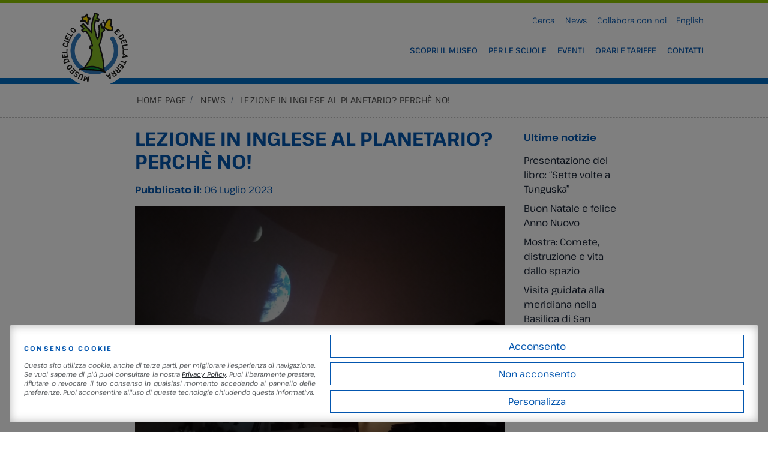

--- FILE ---
content_type: text/html; charset=UTF-8
request_url: https://museocieloeterra.org/news/lezione-in-inglese-al-planetario-perche-no/
body_size: 14712
content:
<!DOCTYPE html>
<html lang="it-IT" class="no-js">

<head>
	<meta charset="UTF-8">
	<meta name="viewport" content="width=device-width, initial-scale=1, shrink-to-fit=no">
	<meta name="google-site-verification" content="lH94s3SB4OB0d8cKRUCBen8m--ZgbK1tfpcqwemzgtA" />
	<link rel="profile" href="http://gmpg.org/xfn/11">
	<link rel="pingback" href="https://museocieloeterra.org/xmlrpc.php">
	<link rel="shortcut icon" type="image/png" href="https://museocieloeterra.org/wp-content/themes/museocieloeterra/img/favicon.ico" />
	
	<link rel="preconnect" href="https://www.googletagmanager.com">

	<link href="https://museocieloeterra.org/wp-content/themes/museocieloeterra/bootstrap/css/bootstrap.min.css" rel="stylesheet">

	<link rel="preload" href="https://museocieloeterra.org/wp-content/themes/museocieloeterra/fonts/linearicons/css/linearicons.css" as="style" onload="this.onload=null;this.rel='stylesheet'">
	<link rel="preload" href="https://museocieloeterra.org/wp-content/themes/museocieloeterra/fonts/fontawesome/css/all.min.css" as="style" onload="this.onload=null;this.rel='stylesheet'">

	<title>Lezione in Inglese al planetario? perchè no! &#8211; Museo del cielo e della terra</title>
<meta name='robots' content='max-image-preview:large' />
<link rel='dns-prefetch' href='//cdnjs.cloudflare.com' />
<link rel='dns-prefetch' href='//cdn.linearicons.com' />
<link rel="alternate" title="oEmbed (JSON)" type="application/json+oembed" href="https://museocieloeterra.org/wp-json/oembed/1.0/embed?url=https%3A%2F%2Fmuseocieloeterra.org%2Fnews%2Flezione-in-inglese-al-planetario-perche-no%2F" />
<link rel="alternate" title="oEmbed (XML)" type="text/xml+oembed" href="https://museocieloeterra.org/wp-json/oembed/1.0/embed?url=https%3A%2F%2Fmuseocieloeterra.org%2Fnews%2Flezione-in-inglese-al-planetario-perche-no%2F&#038;format=xml" />
<style id='wp-img-auto-sizes-contain-inline-css' type='text/css'>
img:is([sizes=auto i],[sizes^="auto," i]){contain-intrinsic-size:3000px 1500px}
/*# sourceURL=wp-img-auto-sizes-contain-inline-css */
</style>
<style id='wp-emoji-styles-inline-css' type='text/css'>

	img.wp-smiley, img.emoji {
		display: inline !important;
		border: none !important;
		box-shadow: none !important;
		height: 1em !important;
		width: 1em !important;
		margin: 0 0.07em !important;
		vertical-align: -0.1em !important;
		background: none !important;
		padding: 0 !important;
	}
/*# sourceURL=wp-emoji-styles-inline-css */
</style>
<style id='classic-theme-styles-inline-css' type='text/css'>
/*! This file is auto-generated */
.wp-block-button__link{color:#fff;background-color:#32373c;border-radius:9999px;box-shadow:none;text-decoration:none;padding:calc(.667em + 2px) calc(1.333em + 2px);font-size:1.125em}.wp-block-file__button{background:#32373c;color:#fff;text-decoration:none}
/*# sourceURL=/wp-includes/css/classic-themes.min.css */
</style>
<link rel='stylesheet' id='aitec-privacy-css' href='https://museocieloeterra.org/wp-content/plugins/aitec-privacy-cookie-matomo-ita/css/style.css?ver=1.0.4' type='text/css' media='all' />
<link rel='stylesheet' id='contact-form-7-css' href='https://museocieloeterra.org/wp-content/plugins/contact-form-7/includes/css/styles.css?ver=6.1.4' type='text/css' media='all' />
<link rel='stylesheet' id='animate-css' href='https://cdnjs.cloudflare.com/ajax/libs/animate.css/4.1.1/animate.min.css?ver=4.1.1' type='text/css' media='screen' />
<link rel='stylesheet' id='extra-animate-css' href='https://museocieloeterra.org/wp-content/themes/museocieloeterra/css/extra-animate.css?ver=1.0.0' type='text/css' media='screen' />
<link rel='stylesheet' id='linear-icons-css' href='https://cdn.linearicons.com/free/1.0.0/icon-font.min.css?ver=1.0.0' type='text/css' media='screen' />
<link rel='stylesheet' id='linearicons-css' href='https://museocieloeterra.org/wp-content/themes/museocieloeterra/fonts/linearicons/css/linearicons.css?ver=1.0.0' type='text/css' media='screen' />
<link rel='stylesheet' id='fontawesome-css' href='https://museocieloeterra.org/wp-content/themes/museocieloeterra/fonts/fontawesome/css/all.min.css?ver=5.12.1' type='text/css' media='screen' />
<link rel='stylesheet' id='font-css-css' href='https://museocieloeterra.org/wp-content/themes/museocieloeterra/fonts/pathaway-extreme.css?ver=1.3' type='text/css' media='screen' />
<link rel='stylesheet' id='museocieloeterra-css' href='https://museocieloeterra.org/wp-content/themes/museocieloeterra/style.css?ver=1.3' type='text/css' media='screen' />
<link rel='stylesheet' id='museocieloeterra-1699-css' href='https://museocieloeterra.org/wp-content/themes/museocieloeterra/css/style-1699.css?ver=1.3' type='text/css' media='screen and (max-width:1699px)' />
<link rel='stylesheet' id='museocieloeterra-1399-css' href='https://museocieloeterra.org/wp-content/themes/museocieloeterra/css/style-1399.css?ver=1.3' type='text/css' media='screen and (max-width:1399px)' />
<link rel='stylesheet' id='museocieloeterra-1199-css' href='https://museocieloeterra.org/wp-content/themes/museocieloeterra/css/style-1199.css?ver=1.3' type='text/css' media='screen and (max-width:1199px)' />
<link rel='stylesheet' id='museocieloeterra-991-css' href='https://museocieloeterra.org/wp-content/themes/museocieloeterra/css/style-991.css?ver=1.3' type='text/css' media='screen and (max-width:991px)' />
<link rel='stylesheet' id='museocieloeterra-767-css' href='https://museocieloeterra.org/wp-content/themes/museocieloeterra/css/style-767.css?ver=1.3' type='text/css' media='screen and (max-width:767px)' />
<link rel='stylesheet' id='museocieloeterra-575-css' href='https://museocieloeterra.org/wp-content/themes/museocieloeterra/css/style-575.css?ver=1.3' type='text/css' media='screen and (max-width:575px)' />
<link rel='stylesheet' id='museocieloeterra-450-css' href='https://museocieloeterra.org/wp-content/themes/museocieloeterra/css/style-450.css?ver=1.3' type='text/css' media='screen and (max-width:450px)' />
<link rel='stylesheet' id='museocieloeterra-320-css' href='https://museocieloeterra.org/wp-content/themes/museocieloeterra/css/style-320.css?ver=1.3' type='text/css' media='screen and (max-width:320px)' />
<link rel='stylesheet' id='aitec-calendar-css' href='https://museocieloeterra.org/wp-content/plugins/aitec-calendar//css/calendar-theme.css?ver=1.0.0' type='text/css' media='screen' />
<script type="text/javascript" src="https://museocieloeterra.org/wp-includes/js/jquery/jquery.min.js?ver=3.7.1" id="jquery-core-js"></script>
<script type="text/javascript" src="https://museocieloeterra.org/wp-includes/js/jquery/jquery-migrate.min.js?ver=3.4.1" id="jquery-migrate-js"></script>
<script type="text/javascript" id="aitec-privacy-js-extra">
/* <![CDATA[ */
var ajax_object = {"ajax_url":"https://museocieloeterra.org/wp-admin/admin-ajax.php"};
//# sourceURL=aitec-privacy-js-extra
/* ]]> */
</script>
<script type="text/javascript" src="https://museocieloeterra.org/wp-content/plugins/aitec-privacy-cookie-matomo-ita/js/privacy.lib.js?ver=1.0.4" id="aitec-privacy-js"></script>
<script></script><link rel="https://api.w.org/" href="https://museocieloeterra.org/wp-json/" /><link rel="alternate" title="JSON" type="application/json" href="https://museocieloeterra.org/wp-json/wp/v2/posts/130" /><link rel="EditURI" type="application/rsd+xml" title="RSD" href="https://museocieloeterra.org/xmlrpc.php?rsd" />
<meta name="generator" content="WordPress 6.9" />
<link rel="canonical" href="https://museocieloeterra.org/news/lezione-in-inglese-al-planetario-perche-no/" />
<link rel='shortlink' href='https://museocieloeterra.org/?p=130' />
<meta name="generator" content="Powered by WPBakery Page Builder - drag and drop page builder for WordPress."/>
<link rel="icon" href="https://museocieloeterra.org/wp-content/uploads/2023/07/logo.png" sizes="32x32" />
<link rel="icon" href="https://museocieloeterra.org/wp-content/uploads/2023/07/logo.png" sizes="192x192" />
<link rel="apple-touch-icon" href="https://museocieloeterra.org/wp-content/uploads/2023/07/logo.png" />
<meta name="msapplication-TileImage" content="https://museocieloeterra.org/wp-content/uploads/2023/07/logo.png" />
<noscript><style> .wpb_animate_when_almost_visible { opacity: 1; }</style></noscript>
			<script>
			<!--#include virtual="https://museocieloeterra.org/wp-content/themes/museocieloeterra/js/cssrelpreload.js" 
			-->
		</script>
	
<style id='global-styles-inline-css' type='text/css'>
:root{--wp--preset--aspect-ratio--square: 1;--wp--preset--aspect-ratio--4-3: 4/3;--wp--preset--aspect-ratio--3-4: 3/4;--wp--preset--aspect-ratio--3-2: 3/2;--wp--preset--aspect-ratio--2-3: 2/3;--wp--preset--aspect-ratio--16-9: 16/9;--wp--preset--aspect-ratio--9-16: 9/16;--wp--preset--color--black: #000000;--wp--preset--color--cyan-bluish-gray: #abb8c3;--wp--preset--color--white: #ffffff;--wp--preset--color--pale-pink: #f78da7;--wp--preset--color--vivid-red: #cf2e2e;--wp--preset--color--luminous-vivid-orange: #ff6900;--wp--preset--color--luminous-vivid-amber: #fcb900;--wp--preset--color--light-green-cyan: #7bdcb5;--wp--preset--color--vivid-green-cyan: #00d084;--wp--preset--color--pale-cyan-blue: #8ed1fc;--wp--preset--color--vivid-cyan-blue: #0693e3;--wp--preset--color--vivid-purple: #9b51e0;--wp--preset--gradient--vivid-cyan-blue-to-vivid-purple: linear-gradient(135deg,rgb(6,147,227) 0%,rgb(155,81,224) 100%);--wp--preset--gradient--light-green-cyan-to-vivid-green-cyan: linear-gradient(135deg,rgb(122,220,180) 0%,rgb(0,208,130) 100%);--wp--preset--gradient--luminous-vivid-amber-to-luminous-vivid-orange: linear-gradient(135deg,rgb(252,185,0) 0%,rgb(255,105,0) 100%);--wp--preset--gradient--luminous-vivid-orange-to-vivid-red: linear-gradient(135deg,rgb(255,105,0) 0%,rgb(207,46,46) 100%);--wp--preset--gradient--very-light-gray-to-cyan-bluish-gray: linear-gradient(135deg,rgb(238,238,238) 0%,rgb(169,184,195) 100%);--wp--preset--gradient--cool-to-warm-spectrum: linear-gradient(135deg,rgb(74,234,220) 0%,rgb(151,120,209) 20%,rgb(207,42,186) 40%,rgb(238,44,130) 60%,rgb(251,105,98) 80%,rgb(254,248,76) 100%);--wp--preset--gradient--blush-light-purple: linear-gradient(135deg,rgb(255,206,236) 0%,rgb(152,150,240) 100%);--wp--preset--gradient--blush-bordeaux: linear-gradient(135deg,rgb(254,205,165) 0%,rgb(254,45,45) 50%,rgb(107,0,62) 100%);--wp--preset--gradient--luminous-dusk: linear-gradient(135deg,rgb(255,203,112) 0%,rgb(199,81,192) 50%,rgb(65,88,208) 100%);--wp--preset--gradient--pale-ocean: linear-gradient(135deg,rgb(255,245,203) 0%,rgb(182,227,212) 50%,rgb(51,167,181) 100%);--wp--preset--gradient--electric-grass: linear-gradient(135deg,rgb(202,248,128) 0%,rgb(113,206,126) 100%);--wp--preset--gradient--midnight: linear-gradient(135deg,rgb(2,3,129) 0%,rgb(40,116,252) 100%);--wp--preset--font-size--small: 13px;--wp--preset--font-size--medium: 20px;--wp--preset--font-size--large: 36px;--wp--preset--font-size--x-large: 42px;--wp--preset--spacing--20: 0.44rem;--wp--preset--spacing--30: 0.67rem;--wp--preset--spacing--40: 1rem;--wp--preset--spacing--50: 1.5rem;--wp--preset--spacing--60: 2.25rem;--wp--preset--spacing--70: 3.38rem;--wp--preset--spacing--80: 5.06rem;--wp--preset--shadow--natural: 6px 6px 9px rgba(0, 0, 0, 0.2);--wp--preset--shadow--deep: 12px 12px 50px rgba(0, 0, 0, 0.4);--wp--preset--shadow--sharp: 6px 6px 0px rgba(0, 0, 0, 0.2);--wp--preset--shadow--outlined: 6px 6px 0px -3px rgb(255, 255, 255), 6px 6px rgb(0, 0, 0);--wp--preset--shadow--crisp: 6px 6px 0px rgb(0, 0, 0);}:where(.is-layout-flex){gap: 0.5em;}:where(.is-layout-grid){gap: 0.5em;}body .is-layout-flex{display: flex;}.is-layout-flex{flex-wrap: wrap;align-items: center;}.is-layout-flex > :is(*, div){margin: 0;}body .is-layout-grid{display: grid;}.is-layout-grid > :is(*, div){margin: 0;}:where(.wp-block-columns.is-layout-flex){gap: 2em;}:where(.wp-block-columns.is-layout-grid){gap: 2em;}:where(.wp-block-post-template.is-layout-flex){gap: 1.25em;}:where(.wp-block-post-template.is-layout-grid){gap: 1.25em;}.has-black-color{color: var(--wp--preset--color--black) !important;}.has-cyan-bluish-gray-color{color: var(--wp--preset--color--cyan-bluish-gray) !important;}.has-white-color{color: var(--wp--preset--color--white) !important;}.has-pale-pink-color{color: var(--wp--preset--color--pale-pink) !important;}.has-vivid-red-color{color: var(--wp--preset--color--vivid-red) !important;}.has-luminous-vivid-orange-color{color: var(--wp--preset--color--luminous-vivid-orange) !important;}.has-luminous-vivid-amber-color{color: var(--wp--preset--color--luminous-vivid-amber) !important;}.has-light-green-cyan-color{color: var(--wp--preset--color--light-green-cyan) !important;}.has-vivid-green-cyan-color{color: var(--wp--preset--color--vivid-green-cyan) !important;}.has-pale-cyan-blue-color{color: var(--wp--preset--color--pale-cyan-blue) !important;}.has-vivid-cyan-blue-color{color: var(--wp--preset--color--vivid-cyan-blue) !important;}.has-vivid-purple-color{color: var(--wp--preset--color--vivid-purple) !important;}.has-black-background-color{background-color: var(--wp--preset--color--black) !important;}.has-cyan-bluish-gray-background-color{background-color: var(--wp--preset--color--cyan-bluish-gray) !important;}.has-white-background-color{background-color: var(--wp--preset--color--white) !important;}.has-pale-pink-background-color{background-color: var(--wp--preset--color--pale-pink) !important;}.has-vivid-red-background-color{background-color: var(--wp--preset--color--vivid-red) !important;}.has-luminous-vivid-orange-background-color{background-color: var(--wp--preset--color--luminous-vivid-orange) !important;}.has-luminous-vivid-amber-background-color{background-color: var(--wp--preset--color--luminous-vivid-amber) !important;}.has-light-green-cyan-background-color{background-color: var(--wp--preset--color--light-green-cyan) !important;}.has-vivid-green-cyan-background-color{background-color: var(--wp--preset--color--vivid-green-cyan) !important;}.has-pale-cyan-blue-background-color{background-color: var(--wp--preset--color--pale-cyan-blue) !important;}.has-vivid-cyan-blue-background-color{background-color: var(--wp--preset--color--vivid-cyan-blue) !important;}.has-vivid-purple-background-color{background-color: var(--wp--preset--color--vivid-purple) !important;}.has-black-border-color{border-color: var(--wp--preset--color--black) !important;}.has-cyan-bluish-gray-border-color{border-color: var(--wp--preset--color--cyan-bluish-gray) !important;}.has-white-border-color{border-color: var(--wp--preset--color--white) !important;}.has-pale-pink-border-color{border-color: var(--wp--preset--color--pale-pink) !important;}.has-vivid-red-border-color{border-color: var(--wp--preset--color--vivid-red) !important;}.has-luminous-vivid-orange-border-color{border-color: var(--wp--preset--color--luminous-vivid-orange) !important;}.has-luminous-vivid-amber-border-color{border-color: var(--wp--preset--color--luminous-vivid-amber) !important;}.has-light-green-cyan-border-color{border-color: var(--wp--preset--color--light-green-cyan) !important;}.has-vivid-green-cyan-border-color{border-color: var(--wp--preset--color--vivid-green-cyan) !important;}.has-pale-cyan-blue-border-color{border-color: var(--wp--preset--color--pale-cyan-blue) !important;}.has-vivid-cyan-blue-border-color{border-color: var(--wp--preset--color--vivid-cyan-blue) !important;}.has-vivid-purple-border-color{border-color: var(--wp--preset--color--vivid-purple) !important;}.has-vivid-cyan-blue-to-vivid-purple-gradient-background{background: var(--wp--preset--gradient--vivid-cyan-blue-to-vivid-purple) !important;}.has-light-green-cyan-to-vivid-green-cyan-gradient-background{background: var(--wp--preset--gradient--light-green-cyan-to-vivid-green-cyan) !important;}.has-luminous-vivid-amber-to-luminous-vivid-orange-gradient-background{background: var(--wp--preset--gradient--luminous-vivid-amber-to-luminous-vivid-orange) !important;}.has-luminous-vivid-orange-to-vivid-red-gradient-background{background: var(--wp--preset--gradient--luminous-vivid-orange-to-vivid-red) !important;}.has-very-light-gray-to-cyan-bluish-gray-gradient-background{background: var(--wp--preset--gradient--very-light-gray-to-cyan-bluish-gray) !important;}.has-cool-to-warm-spectrum-gradient-background{background: var(--wp--preset--gradient--cool-to-warm-spectrum) !important;}.has-blush-light-purple-gradient-background{background: var(--wp--preset--gradient--blush-light-purple) !important;}.has-blush-bordeaux-gradient-background{background: var(--wp--preset--gradient--blush-bordeaux) !important;}.has-luminous-dusk-gradient-background{background: var(--wp--preset--gradient--luminous-dusk) !important;}.has-pale-ocean-gradient-background{background: var(--wp--preset--gradient--pale-ocean) !important;}.has-electric-grass-gradient-background{background: var(--wp--preset--gradient--electric-grass) !important;}.has-midnight-gradient-background{background: var(--wp--preset--gradient--midnight) !important;}.has-small-font-size{font-size: var(--wp--preset--font-size--small) !important;}.has-medium-font-size{font-size: var(--wp--preset--font-size--medium) !important;}.has-large-font-size{font-size: var(--wp--preset--font-size--large) !important;}.has-x-large-font-size{font-size: var(--wp--preset--font-size--x-large) !important;}
/*# sourceURL=global-styles-inline-css */
</style>
</head>


<body class="wp-singular post-template-default single single-post postid-130 single-format-standard wp-theme-museocieloeterra wpb-js-composer js-comp-ver-8.7.2 vc_responsive">
	<div class="page-wrapper inner">
		<header id="main-header">

						<div class="menu-decoration-wrapper">
				<svg class="menu-decoration green" xmlns="http://www.w3.org/2000/svg" viewBox="0 0 1068.49 225.01"><path d="M264.4,387.3s22,161.4,150.5,162.7S516.5,428.9,580.1,428.9c72,0,69.7,61.3,118.1,61.3s99.9-40.5,164.7-40.5c69.7,0,83.4,33.5,163.2,33.5,82.1,0,78.5-26.9,121.6-26.9,49.4,0,184,81.4,184,13.7,0-90.5,11.4-137.4-36.5-137.4S446.9,325,446.9,325Z" transform="translate(-264.4 -325)"/></svg>
				<svg class="menu-decoration white" xmlns="http://www.w3.org/2000/svg" viewBox="0 0 1068.49 225.01"><path d="M264.4,387.3s22,161.4,150.5,162.7S516.5,428.9,580.1,428.9c72,0,69.7,61.3,118.1,61.3s99.9-40.5,164.7-40.5c69.7,0,83.4,33.5,163.2,33.5,82.1,0,78.5-26.9,121.6-26.9,49.4,0,184,81.4,184,13.7,0-90.5,11.4-137.4-36.5-137.4S446.9,325,446.9,325Z" transform="translate(-264.4 -325)"/></svg>
				<svg class="menu-decoration blue" xmlns="http://www.w3.org/2000/svg" viewBox="0 0 1068.49 225.01"><path d="M264.4,387.3s22,161.4,150.5,162.7S516.5,428.9,580.1,428.9c72,0,69.7,61.3,118.1,61.3s99.9-40.5,164.7-40.5c69.7,0,83.4,33.5,163.2,33.5,82.1,0,78.5-26.9,121.6-26.9,49.4,0,184,81.4,184,13.7,0-90.5,11.4-137.4-36.5-137.4S446.9,325,446.9,325Z" transform="translate(-264.4 -325)"/></svg>
			</div>
			<div id="main-header-content">
				<div class="col-xl-10 offset-xl-1 col-lg-10 offset-lg-1 col-12 py-4 py-md-2 px-2 px-lg-0">
					<div id="top-menu-wrapper" class="row">
						<div class="col-9 col-md-8 col-xl-4 align-items-center">
							<div class="row align-items-center">
								<div class="col-xl-6 col-md-2 col-sm-2 col-4">
									<a class="top-logo row align-items-center " href="https://museocieloeterra.org">
										<figure class="main-logo">
											<img src="https://museocieloeterra.org/wp-content/themes/museocieloeterra/img/museo-del-cielo-e-della-terra-logo.svg" alt="Museo del Cielo e della Terra" style="width:100%; height:100%;" />
										</figure>
									</a>
								</div>
								<div class="d-none col-8">
									<p class="header-title" style="margin: 0;">Museo del cielo<br>e della terra</p>
								</div>
							</div>
						</div>

						<div class="top-menu-menus-wrapper col-3 col-md-4 col-xl-8">
							<div id="mobile-menu-toggle" class="animated fadeIn delayHalf text-center" data-bs-toggle="offcanvas" data-bs-target="#mobile_menu_offcanvas"><i class="fas fa-bars"></i>Menu</div>
							<ul id="top-menu-smaller" class="menu top-menu-smaller"><li id="menu-item-33" class="search-btn menu-item menu-item-type-custom menu-item-object-custom menu-item-33"><a href="#search-btn"><span class="topMenuElement">Cerca</span></a></li>
<li id="menu-item-644" class="menu-item menu-item-type-taxonomy menu-item-object-category current-post-ancestor current-menu-parent current-post-parent menu-item-644"><a href="https://museocieloeterra.org/categorie/news/"><span class="topMenuElement">News</span></a></li>
<li id="menu-item-59" class="menu-item menu-item-type-post_type menu-item-object-page menu-item-59"><a href="https://museocieloeterra.org/partecipa/"><span class="topMenuElement">Collabora con noi</span></a></li>
<li id="menu-item-58" class="menu-item menu-item-type-post_type menu-item-object-page menu-item-58"><a href="https://museocieloeterra.org/inglese/"><span class="topMenuElement">English</span></a></li>
</ul>							<ul id="top-menu" class="menu top-menu"><li id="menu-item-24" class="menu-item menu-item-type-post_type menu-item-object-page menu-item-24"><a href="https://museocieloeterra.org/scopri-il-museo/"><span class="topMenuElement">Scopri il museo</span></a></li>
<li id="menu-item-23" class="menu-item menu-item-type-post_type menu-item-object-page menu-item-23"><a href="https://museocieloeterra.org/per-le-scuole/"><span class="topMenuElement">Per le scuole</span></a></li>
<li id="menu-item-712" class="menu-item menu-item-type-post_type menu-item-object-page menu-item-712"><a href="https://museocieloeterra.org/eventi/"><span class="topMenuElement">Eventi</span></a></li>
<li id="menu-item-22" class="menu-item menu-item-type-post_type menu-item-object-page menu-item-22"><a href="https://museocieloeterra.org/orari-e-tariffe/"><span class="topMenuElement">Orari e tariffe</span></a></li>
<li id="menu-item-720" class="menu-item menu-item-type-post_type menu-item-object-page menu-item-720"><a href="https://museocieloeterra.org/contatti/"><span class="topMenuElement">Contatti</span></a></li>
</ul>

						</div>
						<div class="offcanvas offcanvas-end" tabindex="-1" id="mobile_menu_offcanvas">
							<div class="offcanvas-header">
								<h2 class="offcanvas-title">Museo del cielo<br>e della terra</h2>
								<button type="button" class="btn-close" data-bs-dismiss="offcanvas" aria-label="Chiudi"></button>
							</div>
							<div class="offcanvas-body">
								<ul id="mobile-menu" class="menu mobile-menu"><li id="menu-item-37" class="search-btn menu-item menu-item-type-custom menu-item-object-custom menu-item-37"><a><span class="mobileMenuElement">Cerca</span></a></li>
<li id="menu-item-28" class="menu-item menu-item-type-post_type menu-item-object-page menu-item-28"><a href="https://museocieloeterra.org/scopri-il-museo/"><span class="mobileMenuElement">Scopri il museo</span></a></li>
<li id="menu-item-27" class="menu-item menu-item-type-post_type menu-item-object-page menu-item-27"><a href="https://museocieloeterra.org/per-le-scuole/"><span class="mobileMenuElement">Per le scuole</span></a></li>
<li id="menu-item-25" class="menu-item menu-item-type-post_type menu-item-object-page menu-item-25"><a href="https://museocieloeterra.org/eventi/"><span class="mobileMenuElement">Eventi</span></a></li>
<li id="menu-item-714" class="menu-item menu-item-type-taxonomy menu-item-object-category current-post-ancestor current-menu-parent current-post-parent menu-item-714"><a href="https://museocieloeterra.org/categorie/news/"><span class="mobileMenuElement">News</span></a></li>
<li id="menu-item-26" class="menu-item menu-item-type-post_type menu-item-object-page menu-item-26"><a href="https://museocieloeterra.org/orari-e-tariffe/"><span class="mobileMenuElement">Orari e tariffe</span></a></li>
<li id="menu-item-64" class="menu-item menu-item-type-post_type menu-item-object-page menu-item-64"><a href="https://museocieloeterra.org/contatti/"><span class="mobileMenuElement">Contatti</span></a></li>
<li id="menu-item-63" class="menu-item menu-item-type-post_type menu-item-object-page menu-item-63"><a href="https://museocieloeterra.org/partecipa/"><span class="mobileMenuElement">Collabora con noi</span></a></li>
<li id="menu-item-62" class="menu-item menu-item-type-post_type menu-item-object-page menu-item-62"><a href="https://museocieloeterra.org/inglese/"><span class="mobileMenuElement">English</span></a></li>
</ul>							</div>
						</div>
					</div>
				</div>
			</div>
		</header>
		<div id="content">
<div id="primary">
			<div id="bcrumbs-wrapper">
			<div class="container-fluid">
				<div class="row">
					<div class="col-xl-8 offset-xl-2 col-lg-10 offset-lg-1 col-12">
						<div id="breadcrumbs" class="breadcrumbs without-slider py-3"><ol itemscope itemtype="http://schema.org/BreadcrumbList"><li><a title="Home" href="https://museocieloeterra.org">Home Page</a></li>
<li itemprop="itemListElement" itemscope itemtype="http://schema.org/ListItem"><a itemprop="item" href="https://museocieloeterra.org/categorie/news/"><span itemprop="name">News</span></a><meta itemprop="position" content="1" /></li>
<li itemprop="itemListElement" itemscope itemtype="http://schema.org/ListItem"><span itemprop="name">Lezione in Inglese al planetario? perchè no!</span><meta itemprop="position" content="2" /></li></ol></div>					</div>
				</div>
			</div>
		</div>
		<div id="bcrumbs-wrapper-lines"></div>
	<div class="main-content blog-content">
		<div class="container-fluid">
			<div class="row">
				<div class="col-xl-6 offset-xl-2 col-lg-8 offset-lg-1 py-3 main-with-sidebar">
					<h2>Lezione in Inglese al planetario? perchè no!</h2>
					<p class="post_date"><strong>Pubblicato il</strong>: 06 Luglio 2023</p>
					
	<div id="slider-wrapper">
		<div id="slider" class="carousel slide home carousel-fade" data-bs-interval="false" style="height:calc(50vh + 3em );">

			<div class="carousel-inner">

									<div class="carousel-item  active">

						<div class="slide slide-0" style="background-image:url('https://museocieloeterra.org/wp-content/uploads/2023/07/IMG_20200708_215037-scaled.jpg');">
							<img class="lazyload" data-src="https://museocieloeterra.org/wp-content/uploads/2023/07/IMG_20200708_215037-scaled.jpg" alt="Lezione in Inglese al planetario? perchè no!">
						</div>

						<div class="slide-cover"></div>

					</div>
				
			</div>
		</div>
	</div>
					<div class="single-post-wrapper mt-4">

						
							<div class="post-content-wrapper pb-3">
								<h3>Da quest&#8217;anno al pacchetto di moduli didattici del Museo si aggiunge una novità!</h3>
<p>Per le scuole superiori sarà possibile assistere alla proiezione del cielo e alla sua spiegazione <strong>in lingua inglese. </strong></p>
<p>Servizio su richiesta; per info e prenotazioni: <a href="mailto:segreteria@agenter.it">segreteria@agenter.it</a> &#8211; tel. <a href="tel:0516871757">051-6871757</a></p>
<p>&nbsp;</p>
							</div>

							
														<div class="post-share py-2">								
								<ul class="social-share nav nav-pills">
									<li><a class="btn btn-sm btn-default shaped" href="https://www.facebook.com/sharer/sharer.php?u=https%3A%2F%2Fmuseocieloeterra.org%2Fnews%2Flezione-in-inglese-al-planetario-perche-no%2F"><i class="fab fa-facebook"></i> Share</a></li>
									<li><a class="btn btn-sm btn-default shaped" href="https://twitter.com/share?text=Da quest&#8217;anno al pacchetto di moduli didattici del Museo si aggiunge una novità! Per le scuole superiori sarà possibile assistere alla proiezione del cielo e alla sua spiegazione in lingua inglese.  Servizio su richiesta; per info e prenotazioni: segreteria@agenter.it &#8211; tel. 051-6871757 &nbsp;&url=https%3A%2F%2Fmuseocieloeterra.org%2Fnews%2Flezione-in-inglese-al-planetario-perche-no%2F"><i class="fab fa-twitter"></i> Tweet</a></li>
									<li><a class="btn btn-sm btn-default shaped" href="https://pinterest.com/pin/create/button/?url=https%3A%2F%2Fmuseocieloeterra.org%2Fnews%2Flezione-in-inglese-al-planetario-perche-no%2F&media=https://museocieloeterra.org/wp-content/uploads/2023/07/IMG_20200708_215037-scaled.jpg&description=Da quest&#8217;anno al pacchetto di moduli didattici del Museo si aggiunge una novità! Per le scuole superiori sarà possibile assistere alla proiezione del cielo e alla sua spiegazione in lingua inglese.  Servizio su richiesta; per info e prenotazioni: segreteria@agenter.it &#8211; tel. 051-6871757 &nbsp;"><i class="fab fa-pinterest"></i> Pin it</a></li>
								</ul>
								
							</div>
						
					</div>
				</div>
				<div class="col-xl-2 col-lg-2 py-3 sidebar">
						<div id="widget-area" class="sidebar">
		
		<div id="recent-posts-2" class="widget sidebar-widget widget_recent_entries">
		<h4 class="separator-title"><span>Ultime notizie</span></h4>
		<ul>
											<li>
					<a href="https://museocieloeterra.org/news/presentazione-del-libro-sette-volte-a-tunguska/">Presentazione del libro: &#8220;Sette volte a Tunguska&#8221;</a>
									</li>
											<li>
					<a href="https://museocieloeterra.org/news/buon-natale-e-felice-anno-nuovo/">Buon Natale e felice Anno Nuovo</a>
									</li>
											<li>
					<a href="https://museocieloeterra.org/news/mostra-comete-distruzione-e-vita-dallo-spazio/">Mostra: Comete, distruzione e vita dallo spazio</a>
									</li>
											<li>
					<a href="https://museocieloeterra.org/news/visita-guidata-alla-meridiana-nella-basilica-di-san-petronio-a-bologna/">Visita guidata alla meridiana nella Basilica di San Petronio a Bologna</a>
									</li>
											<li>
					<a href="https://museocieloeterra.org/news/serata-cassini/">Serata Cassini</a>
									</li>
					</ul>

		</div>	</div>
				</div>
			</div>
		</div>
	</div>
	
					<div class="crossnav-wrapper">
					<div class="container-fluid">
						<div class="row">
							<div class="col-xl-8 offset-xl-2 col-lg-10 offset-lg-1 mb-5 single">
								<h3 class="same-section-title">Nella stessa sezione</h3>
								<div class="row br-grid">
									<div class="col-xl-3 col-lg-6">
						<div id="post-11869" class="br-element post-11869 post type-post status-publish format-standard has-post-thumbnail hentry category-area-astronomica category-news" >
							<div class="card mb-3 post-card">	
							<a href="https://museocieloeterra.org/news/presentazione-del-libro-sette-volte-a-tunguska/" title="Vai a: Presentazione del libro: &#8220;Sette volte a Tunguska&#8221;">
								<figure title="Presentazione del libro: &#8220;Sette volte a Tunguska&#8221;" class="card-img-top autosquare" data-delta="1.7777777777778" data-style="background-image:url('https://museocieloeterra.org/wp-content/uploads/2026/01/tunguska1-1024x683.png');">
									<img data-src="https://museocieloeterra.org/wp-content/uploads/2026/01/tunguska1-1024x683.png" class="lazyload" alt="Vai a: Presentazione del libro: &#8220;Sette volte a Tunguska&#8221;" />
								</figure>
								</a>
								<div class="card-body">
									<p class="card-date">07 Gennaio 2026</p>
									<h4 class="card-title">Presentazione del libro: &#8220;Sette volte a Tunguska&#8221;</h4>
									<p class="card-text">Copyright: ChatGPT  SABATO 17 GENNAIO 2026, ORE 10  PRESENTAZIONE DEL LIBRO: &#8220;SETTE VOLTE A TUNGUSKA. LE MIE SPEDIZIONI SUL SITO DELLA CATASTROFE (1991-2018)&#8221; di Romano Serra con Thomas Mazzi e Lucio Taddia, In riga edizioni, 2025. &nbsp; Il volume ripercorre sette avventurose spedizioni scientifiche nella taiga siberiana, tra il 1991 e il 2018, svelando la [&hellip;]</p>
									<div class="card-button-wrapper">
										<a href="https://museocieloeterra.org/news/presentazione-del-libro-sette-volte-a-tunguska/" title="Vai a: Presentazione del libro: &#8220;Sette volte a Tunguska&#8221;" class="btn btn-default d-block w-100">Continua a leggere</a>
									</div>
								</div>
							</div>
						</div>
					</div>
<div class="col-xl-3 col-lg-6">
						<div id="post-11831" class="br-element post-11831 post type-post status-publish format-standard has-post-thumbnail hentry category-area-astronomica category-fisica-experience category-laboratorio-insetto category-news category-orto-botanico" >
							<div class="card mb-3 post-card">	
							<a href="https://museocieloeterra.org/news/buon-natale-e-felice-anno-nuovo/" title="Vai a: Buon Natale e felice Anno Nuovo">
								<figure title="Buon Natale e felice Anno Nuovo" class="card-img-top autosquare" data-delta="1.7777777777778" data-style="background-image:url('https://museocieloeterra.org/wp-content/uploads/2025/12/pallina.jpg');">
									<img data-src="https://museocieloeterra.org/wp-content/uploads/2025/12/pallina.jpg" class="lazyload" alt="Vai a: Buon Natale e felice Anno Nuovo" />
								</figure>
								</a>
								<div class="card-body">
									<p class="card-date">15 Dicembre 2025</p>
									<h4 class="card-title">Buon Natale e felice Anno Nuovo</h4>
									<p class="card-text">&nbsp; Durante le festività, i nostri Musei saranno chiusi al pubblico (salvo eventi in programma) per permettere a tutti di godersi momenti di festa&#8230; Ma non vogliamo abbandonarti: la conoscenza continua! Rimani con noi riascoltando le conferenze passate, disponibili sul nostro canale YouTube. &nbsp; Un modo semplice per esplorare, approfondire e lasciarsi ispirare dalla cultura [&hellip;]</p>
									<div class="card-button-wrapper">
										<a href="https://museocieloeterra.org/news/buon-natale-e-felice-anno-nuovo/" title="Vai a: Buon Natale e felice Anno Nuovo" class="btn btn-default d-block w-100">Continua a leggere</a>
									</div>
								</div>
							</div>
						</div>
					</div>
<div class="col-xl-3 col-lg-6">
						<div id="post-11769" class="br-element post-11769 post type-post status-publish format-standard has-post-thumbnail hentry category-area-astronomica category-news" >
							<div class="card mb-3 post-card">	
							<a href="https://museocieloeterra.org/news/mostra-comete-distruzione-e-vita-dallo-spazio/" title="Vai a: Mostra: Comete, distruzione e vita dallo spazio">
								<figure title="Mostra: Comete, distruzione e vita dallo spazio" class="card-img-top autosquare" data-delta="1.7777777777778" data-style="background-image:url('https://museocieloeterra.org/wp-content/uploads/2025/12/comete2-1024x683.png');">
									<img data-src="https://museocieloeterra.org/wp-content/uploads/2025/12/comete2-1024x683.png" class="lazyload" alt="Vai a: Mostra: Comete, distruzione e vita dallo spazio" />
								</figure>
								</a>
								<div class="card-body">
									<p class="card-date">05 Dicembre 2025</p>
									<h4 class="card-title">Mostra: Comete, distruzione e vita dallo spazio</h4>
									<p class="card-text">SABATO 13 DICEMBRE 2025, ORE 10 &#8211; INAUGURAZIONE DELLA MOSTRA: &#8220;COMETE, DISTRUZIONE E VITA DALLO SPAZIO&#8221; Un viaggio straordinario tra scienza, storia e meraviglia cosmica. Scopri come le comete, antiche messaggere dell’universo, hanno plasmato il destino della Terra portando sia catastrofi che nuove possibilità di vita. Un evento speciale&#8230; alla scoperta dei segreti più affascinanti [&hellip;]</p>
									<div class="card-button-wrapper">
										<a href="https://museocieloeterra.org/news/mostra-comete-distruzione-e-vita-dallo-spazio/" title="Vai a: Mostra: Comete, distruzione e vita dallo spazio" class="btn btn-default d-block w-100">Continua a leggere</a>
									</div>
								</div>
							</div>
						</div>
					</div>
<div class="col-xl-3 col-lg-6">
						<div id="post-11711" class="br-element post-11711 post type-post status-publish format-standard has-post-thumbnail hentry category-area-astronomica category-news" >
							<div class="card mb-3 post-card">	
							<a href="https://museocieloeterra.org/news/visita-guidata-alla-meridiana-nella-basilica-di-san-petronio-a-bologna/" title="Vai a: Visita guidata alla meridiana nella Basilica di San Petronio a Bologna">
								<figure title="Visita guidata alla meridiana nella Basilica di San Petronio a Bologna" class="card-img-top autosquare" data-delta="1.7777777777778" data-style="background-image:url('https://museocieloeterra.org/wp-content/uploads/2025/11/petronio.jpg');">
									<img data-src="https://museocieloeterra.org/wp-content/uploads/2025/11/petronio.jpg" class="lazyload" alt="Vai a: Visita guidata alla meridiana nella Basilica di San Petronio a Bologna" />
								</figure>
								</a>
								<div class="card-body">
									<p class="card-date">28 Novembre 2025</p>
									<h4 class="card-title">Visita guidata alla meridiana nella Basilica di San Petronio a Bologna</h4>
									<p class="card-text">Copyright: https://lastoriaviva.it/il-sole-si-ferma-solstizio-dinverno/olympus-digital-camera-2/ SABATO 20 DICEMBRE 2025, ORE 12 &#8211; VISITA GUIDATA ALLA MERIDIANA NELLA BASILICA DI SAN PETRONIO A BOLOGNA PER OSSERVARE IL TRANSITO DEL DISCO SOLARE, AL SOLSTIZIO, SULLA LINEA MERIDIANA Il Gruppo Astrofili Persicetani – GAPERS, in collaborazione con il Museo del Cielo e della Terra  e il Comune di San Giovanni in Persiceto, [&hellip;]</p>
									<div class="card-button-wrapper">
										<a href="https://museocieloeterra.org/news/visita-guidata-alla-meridiana-nella-basilica-di-san-petronio-a-bologna/" title="Vai a: Visita guidata alla meridiana nella Basilica di San Petronio a Bologna" class="btn btn-default d-block w-100">Continua a leggere</a>
									</div>
								</div>
							</div>
						</div>
					</div>								</div>
							</div>
						</div>
					</div>
				</div>


		
</div>


</div>
<footer>
	<div id="main-footer-wrapper" class="mt-5 py-5">
		<div id="main-footer">
			<div class="col-lg-10 offset-lg-1 col-12 px-2 px-lg-0">
				<div class="row">
					<div class="col-lg-5 col-12">
						<h3>Museo del Cielo<br>e della Terra</h3>
						<div id="custom_html-2" class="widget_text widget footer-widget footer-first-column-second-line-widget widget_custom_html"><div class="textwidget custom-html-widget"><ul class="places-footer-list">
	<li><b>AREA ASTRONOMICA:</b> <a href="https://goo.gl/maps/9hdmJRfFyYGA15ez8">Vicolo Baciadonne 1,2,3 San Giovanni in Persiceto</a></li>
	<li><b>ORTO BOTANICO:</b> <a href="https://goo.gl/maps/ozeNYpBuMrxoFERK7">Vicolo Baciadonne 2 San Giovanni in Persiceto</a></li>
	<li><b>LABORATORIO DELL’INSETTO:</b> <a href="https://goo.gl/maps/9yYHv9bfwrDRTzL87">Via Marzocchi 15 San Giovanni in Persiceto</a></li>
	<li><b>FISICA EXPERIENCE:</b> <a href="https://goo.gl/maps/7jFXiQAw91kPgxck7">Piazza Carducci San Giovanni in Persiceto</a></li>
</ul></div></div>						<b>Telefono: </b>051 6871757 (dal lunedì al venerdì, 9-12 / 15-18)<br>
						<b>E-mail: </b><a href="mailto:segreteria@agenter.it" itemprop="email"> segreteria@agenter.it</a><br>
						<a target="_blank" href="/privacy-policy" > Privacy Policy</a>
					</div>
					<div class="col-lg-3 col-12">
						<div id="text-2" class="widget footer-widget footer-second-column-widget widget_text"><h3 class="separator-title"><span>Iscriviti alla newsletter</span></h3>			<div class="textwidget">
<div class="wpcf7 no-js" id="wpcf7-f5-o1" lang="it-IT" dir="ltr" data-wpcf7-id="5">
<div class="screen-reader-response"><p role="status" aria-live="polite" aria-atomic="true"></p> <ul></ul></div>
<form action="/news/lezione-in-inglese-al-planetario-perche-no/#wpcf7-f5-o1" method="post" class="wpcf7-form init" aria-label="Modulo di contatto" novalidate="novalidate" data-status="init">
<fieldset class="hidden-fields-container"><input type="hidden" name="_wpcf7" value="5" /><input type="hidden" name="_wpcf7_version" value="6.1.4" /><input type="hidden" name="_wpcf7_locale" value="it_IT" /><input type="hidden" name="_wpcf7_unit_tag" value="wpcf7-f5-o1" /><input type="hidden" name="_wpcf7_container_post" value="0" /><input type="hidden" name="_wpcf7_posted_data_hash" value="" /><input type="hidden" name="_wpcf7dtx_version" value="5.0.4" /><input type="hidden" name="_wpcf7_recaptcha_response" value="" />
</fieldset>
<div class="form-group">
	<p><span class="wpcf7-form-control-wrap" data-name="email"><input size="40" maxlength="400" class="wpcf7-form-control wpcf7-email wpcf7-validates-as-required wpcf7-text wpcf7-validates-as-email form-control" aria-required="true" aria-invalid="false" placeholder="latua@email.it" value="" type="email" name="email" /></span>
	</p>
</div>
<div class="form-group form-check">
	<p><label><span class="wpcf7-form-control-wrap" data-name="privacy"><span class="wpcf7-form-control wpcf7-acceptance"><span class="wpcf7-list-item"><input type="checkbox" name="privacy" value="1" aria-invalid="false" /></span></span></span> Acconsento al trattamento dei dati personali e confermo di aver letto e compreso la <a target="_blank" href="/privacy-policy">Privacy Policy</a></label>
	</p>
</div>
<p><input class="wpcf7-form-control wpcf7-submit has-spinner btn btn-default white d-block w-100 my-3" type="submit" value="Iscriviti" />
</p><div class="wpcf7-response-output" aria-hidden="true"></div>
</form>
</div>

</div>
		</div>					</div>
					<div class="col-lg-1 col-0"></div>
					<div class="col-lg-3 col-12">
						<div class="row align-items-center offset-lg-0 offset-2">
							<div class="col-lg-6 col-5">
								<a href="http://www.agenter.it/">
									<img width="100%" src="https://museocieloeterra.org/wp-content/themes/museocieloeterra/img/agenter-logo.png" alt="Agenter" style="margin-bottom: 2em;">
								</a>
							</div>
							<div class="col-lg-6 col-5">
								<a href="https://www.comunepersiceto.it/">
									<img width="100%" src="https://museocieloeterra.org/wp-content/themes/museocieloeterra/img/logo_comune.png" alt="Comune di San Giovanni in Persiceto" style="margin-bottom: 2em;">
								</a>
							</div>
						</div>

						<ul class="social-list-bottom">
							<li><span class="facebook-icon"><a href="https://facebook.com/museocieloeterra" title="Facebook" target="_blank"><i class="fab fa-facebook"></i></a></span></li>
							<li><span class="instagram-icon"><a href="https://www.instagram.com/museocieloeterra/" title="Instagram" target="_blank"><i class="fab fa-instagram"></i></a></span></li>
							<li><span class="twitter-icon"><a href="https://twitter.com/MAA_Museo" title="Twitter" target="_blank"><i class="fab fa-twitter"></i></a></span></li>
							<li><span class="linkedin-icon"><a href="https://it.linkedin.com/in/agenter-musei-3185656a" title="Linkedin" target="_blank"><i class="fab fa-linkedin"></i></a></span></li>
						</ul>
					</div>
				</div>
			</div>
		</div>
	</div>
	<div id="credits">
				<!--[if lt IE 9]>	
		<style type="text/css">
			#aitec-credits a{ margin-top:-7px;}
			.aitec-svg-logo{ display:none; }
			#aitecHtmlLogo{ display:inline; }
		</style>
		<![endif]-->
		<span id="aitec-credits">
			<span id="made-by">Made By </span>
			<a href="http://aitec.it" title="Aitec.it - Servizi Informatici per le aziende">
				<span id="aitecHtmlLogo"><span class="at">@</span><span class="it">it</span>ec</span>
									<svg version="1.1" class="aitec-svg-logo black" xmlns="http://www.w3.org/2000/svg" xmlns:xlink="http://www.w3.org/1999/xlink" x="0px" y="0px" width="700.8px" height="345.5px" viewBox="0 0 700.8 345.5" enable-background="new 0 0 700.8 345.5" xml:space="preserve">
					<path fill="#E42929" d="M311.5,86.2c10.8,0,19.6-8.8,19.6-19.6S322.3,47,311.5,47s-19.6,8.8-19.6,19.6S300.7,86.2,311.5,86.2z"/>
					<path class="fillText" fill="#FFFFFF" d="M700.8,195.9c-4.2,20.6-12.4,36.3-24.6,47.3c-12.2,11-25.8,16.4-40.6,16.4c-17.7,0-33.1-7.4-46.2-22.3
						c-13.1-14.8-19.7-34.9-19.7-60.1c0-24.5,7.3-44.4,21.8-59.6c14.6-15.3,32-22.9,52.4-22.9c15.3,0,27.9,4.1,37.7,12.2
						c9.9,8.1,14.8,16.5,14.8,25.2c0,4.3-1.4,7.8-4.2,10.5s-6.7,4-11.6,4c-6.7,0-11.7-2.2-14.9-6.5c-2-2.4-3.4-7-4-13.7
						s-2.9-11.9-6.9-15.4c-4-3.4-9.5-5.1-16.5-5.1c-11.3,0-20.4,4.2-27.3,12.6c-9.2,11.1-13.8,25.8-13.8,44.1c0,18.6,4.6,35.1,13.7,49.3
						c9.1,14.3,21.5,21.4,37,21.4c11.1,0,21.1-3.7,29.9-11.2c6.2-5.2,12.3-14.7,18.2-28.5L700.8,195.9z"/>
					<path class="fillText" fill="#FFFFFF" d="M454.8,158.3c-0.1,23,5.3,41,16.2,54.1s23.8,19.6,38.5,19.6c9.8,0,18.4-2.8,25.6-8.3
						c7.3-5.6,13.4-15.2,18.3-28.9l5,3.4c-2.3,15.7-9,29.9-20,42.6s-24.8,19.1-41.4,19.1c-18,0-33.4-7.3-46.2-21.8
						c-12.8-14.5-19.2-34.1-19.2-58.6c0-26.6,6.6-47.3,19.7-62.2S481,95,500.8,95c16.8,0,30.6,5.7,41.4,17.2s16.2,26.8,16.2,46.1
						L454.8,158.3L454.8,158.3z M454.8,148.5h69.5c-0.5-10-1.7-17-3.4-21c-2.7-6.3-6.8-11.3-12.2-14.9c-5.4-3.6-11.1-5.4-17-5.4
						c-9.1,0-17.2,3.6-24.3,10.9C460.2,125.4,456,135.5,454.8,148.5z"/>
					<path fill="#E42929" d="M396.9,54v43.4h32.4V108h-33.6v106.1c0,10,1.5,16.7,4.3,20.2s6.5,4.4,11,5.2c6.1,1.1,19.7-5.4,21.5-11.7
						c0.9-2.9,6.4-0.2,4.3,4.9C432,246,411.1,259,397.6,259c-5.2,0-10.2-1.5-15.2-4.3c-5-2.9-8.6-7-10.9-12.3s-3.6-13.5-3.6-24.6V108
						c-6.5,0-10.5,0-17,0c-2.7,0-3.6-1.4,0-4.3C368.5,89.4,380.5,74,391.7,54C393.6,50.7,396.9,50.6,396.9,54z"/>
					<path fill="#E42929" d="M329.5,96.8V223c0,9.9,0.7,16.3,2.2,19.6c1.4,3.3,3.5,5.7,6.3,7.3s8,2.4,15.4,2.4c2,1.2,2.7,5.3,0,6.2
						c-25.5,0-50.9-0.1-76.4,0c-2.8,0-2.8-5.2,0-6.2c7.7,0,12.8-0.7,15.4-2.3c2.7-1.5,4.7-3.9,6.2-7.4c1.6-3.4,2.3-9.9,2.3-19.7l0.5-60.6
						c0.1-17.1,0.4-30.6-0.7-35.6c-0.8-3.7-2.2-6.2-3.8-7.6c-1.7-1.4-4-2.2-7-2.2c-3.2,0-6.1,0.6-10.7,2.3c-3.1-0.4-3.3-3.6-2.8-4.2
						L329.5,96.8z"/>
					<path class="fillText" fill="#FFFFFF" d="M294.4,200.6c-0.6,2.5-34.9,47.5-61.1,43.6c-4.2,0-7.8-1.3-10.6-4c-2.9-2.8-4.3-6.1-4.3-10
						c0-4.5,0.9-10.3,2.8-17.8c1.8-7.4,7-25,15.6-52.6l23.3-73.9L229,90l-6.7,20.3c-2.1-8.5-6.1-14.9-12-19.1c-5.8-4.3-13.2-6.4-22.1-6.4
						c-0.1,0-0.2,0-0.3,0c-11.9,0.2-25.4,5.3-40.6,15.3c-20.6,14-37.2,32.1-49.7,54.3c-12.6,22.2-18.8,42.2-18.8,60.1
						c0,13.2,3.7,23.7,10.9,31.5c7.4,7.8,15.7,11.7,25,11.7c9.1,0,19.5-3.2,31.2-9.7c10.8-6,24.8-18.4,42-37.3c1.7-1.9,3.4-3.8,5.1-5.7
						c-2.4,11.2-3.6,20.3-3.6,27.2c0,8.1,2.6,14.3,7.7,18.8c5.1,4.4,12.6,6.6,22.7,6.6c13.4,2.8,43.8-5.8,62.2-26.8
						c6.9-7.8,13.6-21,14.9-29.3C297.1,199.9,294.8,198.9,294.4,200.6z M204.1,168.2c-3.6,9.6-9,19.2-16.2,28.8c-1.2,1.7-2.6,3.5-4,5.2
						c-9.3,11.2-18.1,19.6-26.6,25c-8.5,5.5-16.5,8.2-24.2,8.2c-5.9,0-11.1-2.4-15.8-7.3c-4.7-4.9-7-11.2-7-19c0-10.8,3.9-25.2,11.7-42.9
						c10.6-24.3,23.4-43.7,38.3-58c9.3-8.9,18.5-13.8,27.6-14.6c0.8-0.1,1.7-0.1,2.5-0.1c6.9,0,12.8,2.5,17.6,7.3
						c4.8,4.8,7.2,11.3,7.2,19.4C215.2,132.6,211.5,148.6,204.1,168.2z"/>
					<path class="fillText" fill="#FFFFFF" d="M319.6,267.7h-7c-49.9,65.3-125.9,73.5-178.8,61.7c-57.9-12.9-83.3-44.1-96.8-68
						c-6.6-11.7-11.4-23.3-14.3-35.8c-2.9-12.4-4.1-25.5-4.1-39.8c0-15.3,1.9-30.3,5.7-45c3.8-14.8,9.5-29.2,17.2-43.4s16.7-26.7,27-37.6
						C79,48.9,90.7,39.7,103.7,32.1c13-7.5,26.5-13.1,40.5-16.9s28.6-5.7,43.7-5.8c0.3,0,0.6,0,0.9,0c24.2,0,46.1,4.8,66,14.4
						c14.5,7,26.6,16.1,36.3,27.5l9-6.3c-10.3-12.1-23-21.9-38.4-29.2C239.8,5.2,215.2,0,187.9,0h-0.2c-16.6,0-32.7,2-48.4,5.9
						c-15.7,4-30.9,9.9-45.7,17.8c-14.8,7.9-27.9,17.4-39.4,28.4S32.8,75.7,24.6,89.8c-8.2,14.1-14.3,28.8-18.4,44
						c-4.1,15.3-6.2,31-6.2,47.3c0,15.3,1.6,30.2,5.2,44.3c3.6,14.1,9.2,27.5,17.2,39.9c39.3,60.8,101.1,83.5,160.2,79.9
						c59.1-3.6,111.6-31.7,144-77.5H319.6z"/>
					<path class="fillText" fill="#FFFFFF" d="M314.3,96.7c-0.3-1.4-0.7-2.8-1.1-4.3l10.5-3.6c0.6,1.9,1.1,3.7,1.6,5.6L314.3,96.7L314.3,96.7z"/>
				</svg>
			</a>
		</span>
		</div>
</footer>

<div class="modal fade show" data-bs-backdrop="static" id="searchModal" tabindex="-1" aria-labelledby="searchModalLabel" aria-modal="true" role="dialog">
	<div class="modal-dialog modal-dialog-centered">
		<div class="modal-content">
			<div class="modal-header">
				<h5 class="modal-title" id="searchModalLabel">Cerca sul sito</h5>
				<button type="button" class="btn-close" data-bs-dismiss="modal" aria-label="Chiudi"></button>
			</div>
			<div class="modal-body">
				<div class="search-wrapper">
					<form action="/" method="get">
						<input type="text" name="s" id="search" value="" placeholder="Ricerca" class="form-control" style="margin-bottom: 1em;">
						<button type="submit" class="btn btn-default d-block w-100"><i class="fa fa-search"></i> Ricerca</button>
					</form>
				</div>
			</div>
		</div>
	</div>
</div>
</div>


<script src="https://museocieloeterra.org/wp-content/themes/museocieloeterra/bootstrap/js/bootstrap.bundle.min.js"></script>

<script type="speculationrules">
{"prefetch":[{"source":"document","where":{"and":[{"href_matches":"/*"},{"not":{"href_matches":["/wp-*.php","/wp-admin/*","/wp-content/uploads/*","/wp-content/*","/wp-content/plugins/*","/wp-content/themes/museocieloeterra/*","/*\\?(.+)"]}},{"not":{"selector_matches":"a[rel~=\"nofollow\"]"}},{"not":{"selector_matches":".no-prefetch, .no-prefetch a"}}]},"eagerness":"conservative"}]}
</script>
<!-- Matomo --><script type="text/javascript">
/* <![CDATA[ */
(function () {
function initTracking() {
var _paq = window._paq = window._paq || [];
_paq.push(['trackPageView']);_paq.push(['enableLinkTracking']);_paq.push(['alwaysUseSendBeacon']);_paq.push(['setTrackerUrl', "https:\/\/museocieloeterra.org\/wp-content\/plugins\/matomo\/app\/matomo.php"]);_paq.push(['setSiteId', '1']);var d=document, g=d.createElement('script'), s=d.getElementsByTagName('script')[0];
g.type='text/javascript'; g.async=true; g.src="https:\/\/museocieloeterra.org\/wp-content\/uploads\/matomo\/matomo.js"; s.parentNode.insertBefore(g,s);
}
if (document.prerendering) {
	document.addEventListener('prerenderingchange', initTracking, {once: true});
} else {
	initTracking();
}
})();
/* ]]> */
</script>
<!-- End Matomo Code --><script type="text/javascript" src="https://museocieloeterra.org/wp-includes/js/dist/hooks.min.js?ver=dd5603f07f9220ed27f1" id="wp-hooks-js"></script>
<script type="text/javascript" src="https://museocieloeterra.org/wp-includes/js/dist/i18n.min.js?ver=c26c3dc7bed366793375" id="wp-i18n-js"></script>
<script type="text/javascript" id="wp-i18n-js-after">
/* <![CDATA[ */
wp.i18n.setLocaleData( { 'text direction\u0004ltr': [ 'ltr' ] } );
//# sourceURL=wp-i18n-js-after
/* ]]> */
</script>
<script type="text/javascript" src="https://museocieloeterra.org/wp-content/plugins/contact-form-7/includes/swv/js/index.js?ver=6.1.4" id="swv-js"></script>
<script type="text/javascript" id="contact-form-7-js-translations">
/* <![CDATA[ */
( function( domain, translations ) {
	var localeData = translations.locale_data[ domain ] || translations.locale_data.messages;
	localeData[""].domain = domain;
	wp.i18n.setLocaleData( localeData, domain );
} )( "contact-form-7", {"translation-revision-date":"2025-11-18 20:27:55+0000","generator":"GlotPress\/4.0.3","domain":"messages","locale_data":{"messages":{"":{"domain":"messages","plural-forms":"nplurals=2; plural=n != 1;","lang":"it"},"This contact form is placed in the wrong place.":["Questo modulo di contatto \u00e8 posizionato nel posto sbagliato."],"Error:":["Errore:"]}},"comment":{"reference":"includes\/js\/index.js"}} );
//# sourceURL=contact-form-7-js-translations
/* ]]> */
</script>
<script type="text/javascript" id="contact-form-7-js-before">
/* <![CDATA[ */
var wpcf7 = {
    "api": {
        "root": "https:\/\/museocieloeterra.org\/wp-json\/",
        "namespace": "contact-form-7\/v1"
    }
};
//# sourceURL=contact-form-7-js-before
/* ]]> */
</script>
<script type="text/javascript" src="https://museocieloeterra.org/wp-content/plugins/contact-form-7/includes/js/index.js?ver=6.1.4" id="contact-form-7-js"></script>
<script type="text/javascript" src="https://museocieloeterra.org/wp-content/themes/museocieloeterra/js/lazysizes.min.js?ver=5.2.0" id="lazysizes-js"></script>
<script type="text/javascript" defer="defer" src="https://museocieloeterra.org/wp-content/themes/museocieloeterra/js/jquery.waypoints.min.js?ver=4.0.0" id="waypoint-js"></script>
<script type="text/javascript" defer="defer" src="https://museocieloeterra.org/wp-content/themes/museocieloeterra/js/jquery.event.move.min.js?ver=2.0.0" id="move-js"></script>
<script type="text/javascript" defer="defer" src="https://museocieloeterra.org/wp-content/themes/museocieloeterra/js/jquery.event.swipe.min.js?ver=0.5" id="swipe-js"></script>
<script type="text/javascript" defer="defer" src="https://museocieloeterra.org/wp-content/themes/museocieloeterra/js/jquery.touchSwipe.min.js?ver=1.6" id="touch-js"></script>
<script type="text/javascript" defer="defer" src="https://museocieloeterra.org/wp-content/themes/museocieloeterra/js/jquery.scrollTo.min.js?ver=2.1.3" id="scrollTo-js"></script>
<script type="text/javascript" defer="defer" src="https://museocieloeterra.org/wp-content/themes/museocieloeterra/js/lightbox.min.js?ver=1.0.0" id="lightbox-js"></script>
<script type="text/javascript" src="https://museocieloeterra.org/wp-content/themes/museocieloeterra/js/aitec.js?ver=1.0.0" id="aitec-js"></script>
<script type="text/javascript" src="https://museocieloeterra.org/wp-content/themes/museocieloeterra/js/search-button.js?ver=1.0" id="search-button-js"></script>
<script type="text/javascript" defer="defer" src="https://museocieloeterra.org/wp-content/plugins/js_composer/assets/js/dist/js_composer_front.min.js?ver=8.7.2" id="wpb_composer_front_js-js"></script>
<script type="text/javascript" src="https://museocieloeterra.org/wp-includes/js/jquery/ui/core.min.js?ver=1.13.3" id="jquery-ui-core-js"></script>
<script type="text/javascript" defer="defer" src="https://museocieloeterra.org/wp-content/themes/museocieloeterra/js/effects.js?ver=1.0.0" id="effects-js"></script>
<script type="text/javascript" defer="defer" src="https://museocieloeterra.org/wp-content/themes/museocieloeterra/js/menu.js?ver=1.0.1" id="mobile-menu-js"></script>
<script type="text/javascript" defer="defer" src="https://museocieloeterra.org/wp-content/themes/museocieloeterra/js/ajax.js?ver=1.0.0" id="ajax-call-js"></script>
<script type="text/javascript" src="https://www.google.com/recaptcha/api.js?render=6LerBUcaAAAAAJlI6atxjEyk8L-ssmzHfWzlcsEn&amp;ver=3.0" id="google-recaptcha-js"></script>
<script type="text/javascript" src="https://museocieloeterra.org/wp-includes/js/dist/vendor/wp-polyfill.min.js?ver=3.15.0" id="wp-polyfill-js"></script>
<script type="text/javascript" id="wpcf7-recaptcha-js-before">
/* <![CDATA[ */
var wpcf7_recaptcha = {
    "sitekey": "6LerBUcaAAAAAJlI6atxjEyk8L-ssmzHfWzlcsEn",
    "actions": {
        "homepage": "homepage",
        "contactform": "contactform"
    }
};
//# sourceURL=wpcf7-recaptcha-js-before
/* ]]> */
</script>
<script type="text/javascript" src="https://museocieloeterra.org/wp-content/plugins/contact-form-7/modules/recaptcha/index.js?ver=6.1.4" id="wpcf7-recaptcha-js"></script>
<script type="text/javascript" id="ajax-calendar-call-js-extra">
/* <![CDATA[ */
var ajax_object = {"ajax_url":"https://museocieloeterra.org/wp-admin/admin-ajax.php"};
//# sourceURL=ajax-calendar-call-js-extra
/* ]]> */
</script>
<script type="text/javascript" src="https://museocieloeterra.org/wp-content/plugins/aitec-calendar/js/ajax-calendar.js?ver=1.0.0" id="ajax-calendar-call-js"></script>
<script id="wp-emoji-settings" type="application/json">
{"baseUrl":"https://s.w.org/images/core/emoji/17.0.2/72x72/","ext":".png","svgUrl":"https://s.w.org/images/core/emoji/17.0.2/svg/","svgExt":".svg","source":{"concatemoji":"https://museocieloeterra.org/wp-includes/js/wp-emoji-release.min.js?ver=6.9"}}
</script>
<script type="module">
/* <![CDATA[ */
/*! This file is auto-generated */
const a=JSON.parse(document.getElementById("wp-emoji-settings").textContent),o=(window._wpemojiSettings=a,"wpEmojiSettingsSupports"),s=["flag","emoji"];function i(e){try{var t={supportTests:e,timestamp:(new Date).valueOf()};sessionStorage.setItem(o,JSON.stringify(t))}catch(e){}}function c(e,t,n){e.clearRect(0,0,e.canvas.width,e.canvas.height),e.fillText(t,0,0);t=new Uint32Array(e.getImageData(0,0,e.canvas.width,e.canvas.height).data);e.clearRect(0,0,e.canvas.width,e.canvas.height),e.fillText(n,0,0);const a=new Uint32Array(e.getImageData(0,0,e.canvas.width,e.canvas.height).data);return t.every((e,t)=>e===a[t])}function p(e,t){e.clearRect(0,0,e.canvas.width,e.canvas.height),e.fillText(t,0,0);var n=e.getImageData(16,16,1,1);for(let e=0;e<n.data.length;e++)if(0!==n.data[e])return!1;return!0}function u(e,t,n,a){switch(t){case"flag":return n(e,"\ud83c\udff3\ufe0f\u200d\u26a7\ufe0f","\ud83c\udff3\ufe0f\u200b\u26a7\ufe0f")?!1:!n(e,"\ud83c\udde8\ud83c\uddf6","\ud83c\udde8\u200b\ud83c\uddf6")&&!n(e,"\ud83c\udff4\udb40\udc67\udb40\udc62\udb40\udc65\udb40\udc6e\udb40\udc67\udb40\udc7f","\ud83c\udff4\u200b\udb40\udc67\u200b\udb40\udc62\u200b\udb40\udc65\u200b\udb40\udc6e\u200b\udb40\udc67\u200b\udb40\udc7f");case"emoji":return!a(e,"\ud83e\u1fac8")}return!1}function f(e,t,n,a){let r;const o=(r="undefined"!=typeof WorkerGlobalScope&&self instanceof WorkerGlobalScope?new OffscreenCanvas(300,150):document.createElement("canvas")).getContext("2d",{willReadFrequently:!0}),s=(o.textBaseline="top",o.font="600 32px Arial",{});return e.forEach(e=>{s[e]=t(o,e,n,a)}),s}function r(e){var t=document.createElement("script");t.src=e,t.defer=!0,document.head.appendChild(t)}a.supports={everything:!0,everythingExceptFlag:!0},new Promise(t=>{let n=function(){try{var e=JSON.parse(sessionStorage.getItem(o));if("object"==typeof e&&"number"==typeof e.timestamp&&(new Date).valueOf()<e.timestamp+604800&&"object"==typeof e.supportTests)return e.supportTests}catch(e){}return null}();if(!n){if("undefined"!=typeof Worker&&"undefined"!=typeof OffscreenCanvas&&"undefined"!=typeof URL&&URL.createObjectURL&&"undefined"!=typeof Blob)try{var e="postMessage("+f.toString()+"("+[JSON.stringify(s),u.toString(),c.toString(),p.toString()].join(",")+"));",a=new Blob([e],{type:"text/javascript"});const r=new Worker(URL.createObjectURL(a),{name:"wpTestEmojiSupports"});return void(r.onmessage=e=>{i(n=e.data),r.terminate(),t(n)})}catch(e){}i(n=f(s,u,c,p))}t(n)}).then(e=>{for(const n in e)a.supports[n]=e[n],a.supports.everything=a.supports.everything&&a.supports[n],"flag"!==n&&(a.supports.everythingExceptFlag=a.supports.everythingExceptFlag&&a.supports[n]);var t;a.supports.everythingExceptFlag=a.supports.everythingExceptFlag&&!a.supports.flag,a.supports.everything||((t=a.source||{}).concatemoji?r(t.concatemoji):t.wpemoji&&t.twemoji&&(r(t.twemoji),r(t.wpemoji)))});
//# sourceURL=https://museocieloeterra.org/wp-includes/js/wp-emoji-loader.min.js
/* ]]> */
</script>
<script></script>			<script type="text/javascript">
				jQuery(document).ready(function() {
					aitecPrivacyInit();
				});
			</script>

</body>

</html>

--- FILE ---
content_type: text/css
request_url: https://museocieloeterra.org/wp-content/themes/museocieloeterra/fonts/pathaway-extreme.css?ver=1.3
body_size: 342
content:
/* pathway-extreme-100 - latin */
@font-face {
  font-display: swap; /* Check https://developer.mozilla.org/en-US/docs/Web/CSS/@font-face/font-display for other options. */
  font-family: 'Pathway Extreme';
  font-style: normal;
  font-weight: 100;
  src: url('pathaway-extreme/pathway-extreme-v3-latin-100.woff2') format('woff2'); /* Chrome 36+, Opera 23+, Firefox 39+, Safari 12+, iOS 10+ */
}

/* pathway-extreme-100italic - latin */
@font-face {
  font-display: swap; /* Check https://developer.mozilla.org/en-US/docs/Web/CSS/@font-face/font-display for other options. */
  font-family: 'Pathway Extreme';
  font-style: italic;
  font-weight: 100;
  src: url('pathaway-extreme/pathway-extreme-v3-latin-100italic.woff2') format('woff2'); /* Chrome 36+, Opera 23+, Firefox 39+, Safari 12+, iOS 10+ */
}

/* pathway-extreme-200 - latin */
@font-face {
  font-display: swap; /* Check https://developer.mozilla.org/en-US/docs/Web/CSS/@font-face/font-display for other options. */
  font-family: 'Pathway Extreme';
  font-style: normal;
  font-weight: 200;
  src: url('pathaway-extreme/pathway-extreme-v3-latin-200.woff2') format('woff2'); /* Chrome 36+, Opera 23+, Firefox 39+, Safari 12+, iOS 10+ */
}

/* pathway-extreme-200italic - latin */
@font-face {
  font-display: swap; /* Check https://developer.mozilla.org/en-US/docs/Web/CSS/@font-face/font-display for other options. */
  font-family: 'Pathway Extreme';
  font-style: italic;
  font-weight: 200;
  src: url('pathaway-extreme/pathway-extreme-v3-latin-200italic.woff2') format('woff2'); /* Chrome 36+, Opera 23+, Firefox 39+, Safari 12+, iOS 10+ */
}

/* pathway-extreme-300 - latin */
@font-face {
  font-display: swap; /* Check https://developer.mozilla.org/en-US/docs/Web/CSS/@font-face/font-display for other options. */
  font-family: 'Pathway Extreme';
  font-style: normal;
  font-weight: 300;
  src: url('pathaway-extreme/pathway-extreme-v3-latin-300.woff2') format('woff2'); /* Chrome 36+, Opera 23+, Firefox 39+, Safari 12+, iOS 10+ */
}

/* pathway-extreme-300italic - latin */
@font-face {
  font-display: swap; /* Check https://developer.mozilla.org/en-US/docs/Web/CSS/@font-face/font-display for other options. */
  font-family: 'Pathway Extreme';
  font-style: italic;
  font-weight: 300;
  src: url('pathaway-extreme/pathway-extreme-v3-latin-300italic.woff2') format('woff2'); /* Chrome 36+, Opera 23+, Firefox 39+, Safari 12+, iOS 10+ */
}

/* pathway-extreme-regular - latin */
@font-face {
  font-display: swap; /* Check https://developer.mozilla.org/en-US/docs/Web/CSS/@font-face/font-display for other options. */
  font-family: 'Pathway Extreme';
  font-style: normal;
  font-weight: 400;
  src: url('pathaway-extreme/pathway-extreme-v3-latin-regular.woff2') format('woff2'); /* Chrome 36+, Opera 23+, Firefox 39+, Safari 12+, iOS 10+ */
}

/* pathway-extreme-italic - latin */
@font-face {
  font-display: swap; /* Check https://developer.mozilla.org/en-US/docs/Web/CSS/@font-face/font-display for other options. */
  font-family: 'Pathway Extreme';
  font-style: italic;
  font-weight: 400;
  src: url('pathaway-extreme/pathway-extreme-v3-latin-italic.woff2') format('woff2'); /* Chrome 36+, Opera 23+, Firefox 39+, Safari 12+, iOS 10+ */
}

/* pathway-extreme-500 - latin */
@font-face {
  font-display: swap; /* Check https://developer.mozilla.org/en-US/docs/Web/CSS/@font-face/font-display for other options. */
  font-family: 'Pathway Extreme';
  font-style: normal;
  font-weight: 500;
  src: url('pathaway-extreme/pathway-extreme-v3-latin-500.woff2') format('woff2'); /* Chrome 36+, Opera 23+, Firefox 39+, Safari 12+, iOS 10+ */
}

/* pathway-extreme-500italic - latin */
@font-face {
  font-display: swap; /* Check https://developer.mozilla.org/en-US/docs/Web/CSS/@font-face/font-display for other options. */
  font-family: 'Pathway Extreme';
  font-style: italic;
  font-weight: 500;
  src: url('pathaway-extreme/pathway-extreme-v3-latin-500italic.woff2') format('woff2'); /* Chrome 36+, Opera 23+, Firefox 39+, Safari 12+, iOS 10+ */
}

/* pathway-extreme-600 - latin */
@font-face {
  font-display: swap; /* Check https://developer.mozilla.org/en-US/docs/Web/CSS/@font-face/font-display for other options. */
  font-family: 'Pathway Extreme';
  font-style: normal;
  font-weight: 600;
  src: url('pathaway-extreme/pathway-extreme-v3-latin-600.woff2') format('woff2'); /* Chrome 36+, Opera 23+, Firefox 39+, Safari 12+, iOS 10+ */
}

/* pathway-extreme-600italic - latin */
@font-face {
  font-display: swap; /* Check https://developer.mozilla.org/en-US/docs/Web/CSS/@font-face/font-display for other options. */
  font-family: 'Pathway Extreme';
  font-style: italic;
  font-weight: 600;
  src: url('pathaway-extreme/pathway-extreme-v3-latin-600italic.woff2') format('woff2'); /* Chrome 36+, Opera 23+, Firefox 39+, Safari 12+, iOS 10+ */
}

/* pathway-extreme-700 - latin */
@font-face {
  font-display: swap; /* Check https://developer.mozilla.org/en-US/docs/Web/CSS/@font-face/font-display for other options. */
  font-family: 'Pathway Extreme';
  font-style: normal;
  font-weight: 700;
  src: url('pathaway-extreme/pathway-extreme-v3-latin-700.woff2') format('woff2'); /* Chrome 36+, Opera 23+, Firefox 39+, Safari 12+, iOS 10+ */
}

/* pathway-extreme-700italic - latin */
@font-face {
  font-display: swap; /* Check https://developer.mozilla.org/en-US/docs/Web/CSS/@font-face/font-display for other options. */
  font-family: 'Pathway Extreme';
  font-style: italic;
  font-weight: 700;
  src: url('pathaway-extreme/pathway-extreme-v3-latin-700italic.woff2') format('woff2'); /* Chrome 36+, Opera 23+, Firefox 39+, Safari 12+, iOS 10+ */
}

/* pathway-extreme-800 - latin */
@font-face {
  font-display: swap; /* Check https://developer.mozilla.org/en-US/docs/Web/CSS/@font-face/font-display for other options. */
  font-family: 'Pathway Extreme';
  font-style: normal;
  font-weight: 800;
  src: url('pathaway-extreme/pathway-extreme-v3-latin-800.woff2') format('woff2'); /* Chrome 36+, Opera 23+, Firefox 39+, Safari 12+, iOS 10+ */
}

/* pathway-extreme-800italic - latin */
@font-face {
  font-display: swap; /* Check https://developer.mozilla.org/en-US/docs/Web/CSS/@font-face/font-display for other options. */
  font-family: 'Pathway Extreme';
  font-style: italic;
  font-weight: 800;
  src: url('pathaway-extreme/pathway-extreme-v3-latin-800italic.woff2') format('woff2'); /* Chrome 36+, Opera 23+, Firefox 39+, Safari 12+, iOS 10+ */
}

/* pathway-extreme-900 - latin */
@font-face {
  font-display: swap; /* Check https://developer.mozilla.org/en-US/docs/Web/CSS/@font-face/font-display for other options. */
  font-family: 'Pathway Extreme';
  font-style: normal;
  font-weight: 900;
  src: url('pathaway-extreme/pathway-extreme-v3-latin-900.woff2') format('woff2'); /* Chrome 36+, Opera 23+, Firefox 39+, Safari 12+, iOS 10+ */
}

/* pathway-extreme-900italic - latin */
@font-face {
  font-display: swap; /* Check https://developer.mozilla.org/en-US/docs/Web/CSS/@font-face/font-display for other options. */
  font-family: 'Pathway Extreme';
  font-style: italic;
  font-weight: 900;
  src: url('pathaway-extreme/pathway-extreme-v3-latin-900italic.woff2') format('woff2'); /* Chrome 36+, Opera 23+, Firefox 39+, Safari 12+, iOS 10+ */
}


--- FILE ---
content_type: text/css
request_url: https://museocieloeterra.org/wp-content/themes/museocieloeterra/style.css?ver=1.3
body_size: 10627
content:
/*
Theme Name: Museo Cielo e Terra Special Theme
Theme URI: http://aitec.it
Author: The Aitec Team
Author URI: http://aitec.it
Description: A special theme created (with love!) just for Museo Cielo e Terra
Version: 1.0.0
License: GNU General Public License v2 or later
License URI: http://www.gnu.org/licenses/gpl-2.0.html
Text Domain: museocieloeterra
*/

:root {
  --primary-color: 3, 86, 175;
  --secondary-color: 180, 219, 105;
  --tertiary-color: 34, 34, 34;
  --text-base-color: 103, 124, 147;
}

body {
  font-size: 16px;
  font-weight: normal;
  font-family: "Pathway Extreme";
  font-optical-sizing: auto;
  color: rgb(var(--text-base-color));
  position: relative;
  margin: 0;
  padding: 0;
  background-color: #ffffff;
}

a {
  color: rgb(var(--primary-color));
  -moz-transition: all 0.2s ease-in;
  -webkit-transition: all 0.2s ease-in;
  transition: all 0.2s ease-in;
}
a:hover {
  color: rgb(var(--tertiary-color));
  -moz-transition: all 0.2s ease-in;
  -webkit-transition: all 0.2s ease-in;
  transition: all 0.2s ease-in;
}
a:visited,
a:active,
a:focus {
  -moz-transition: all 0.2s ease-in;
  -webkit-transition: all 0.2s ease-in;
  transition: all 0.2s ease-in;
  border: none;
}

.h1,
.h2,
.h3,
.h4,
.h5,
.h6,
h1,
h2,
h3,
h4,
h5,
h6 {
  font-family: "Pathway Extreme";
  text-transform: uppercase;
  color: rgb(var(--primary-color));
  font-style: normal;
  margin-bottom: 0.5em;
  font-weight: 700;
}

.text-white .h1,
.text-white .h2,
.text-white .h3,
.text-white .h4,
.text-white .h5,
.text-white .h6,
.text-white h1,
.text-white h2,
.text-white h3,
.text-white h4,
.text-white h5,
.text-white h6 {
  color: #fff;
}
.text-dark .h1,
.text-dark .h2,
.text-dark .h3,
.text-dark .h4,
.text-dark .h5,
.text-dark .h6,
.text-dark h1,
.text-dark h2,
.text-dark h3,
.text-dark h4,
.text-dark h5,
.text-dark h6 {
  color: rgb(var(--tertiary-color));
}

hr {
  border-top: 1px solid rgba(255, 255, 255, 0.6);
}

b,
strong {
  font-weight: 700;
}

p {
  margin-bottom: 1em;
}

figure {
  margin: 0;
}

blockquote {
  font-size: 1.8em;
  line-height: 1.1em;
  font-style: italic;
  font-weight: 500;
  display: inline-block;
}

.autosquare,
.aspect-image {
  overflow: hidden;
  display: block;
  background-color: none;
  background-attachment: scroll;
  background-position: center;
  background-size: cover;
  background-repeat: no-repeat;
}
.autosquare.contain,
.aspect-image.contain {
  background-size: contain;
}
.autosquare img,
.aspect-image img {
  opacity: 0;
  max-width: 100%;
  max-height: 100%;
}
.aspect-image {
  aspect-ratio: 1 / 1;
}

.btn {
  border-radius: 0px;
  padding: 0.375rem 2.75rem;
}
.btn-default {
  border: 1px solid rgb(var(--primary-color));
  background-color: transparent;
  color: rgb(var(--primary-color));
}

.btn-default:visited,
.btn-default:active,
.btn-default:focus {
  border: 1px solid rgb(var(--primary-color));
}

.btn-default:hover {
  background-color: rgb(var(--primary-color));
  color: white;
}

.btn-default.inverted {
  border: 1px solid rgb(var(--primary-color));
  background-color: rgb(var(--primary-color));
  color: #fff;
  font-weight: 600;
}

.btn-default.inverted:hover {
  border: #fff;
  background-color: #fff;
  color: rgb(var(--primary-color));
  border: 1px solid rgb(var(--primary-color));
}

.btn-default.white {
  border: 1px solid #fff;
  background-color: #fff;
  color: rgb(var(--primary-color));
  font-weight: 600;
}

.btn-default.white:hover {
  color: #fff !important;
  background-color: transparent;
  border: 1px solid #fff;
}

.btn-default.white:visited {
  border: 1px solid #fff;
}

.btn-default.white.inverted {
  border: 1px solid #fff;
  background-color: transparent;
  color: #fff;
}
.btn-default.white.inverted:hover {
  color: rgb(var(--primary-color)) !important;
  border: 1px solid #fff;
  background-color: #fff;
}
.btn-default.white.inverted:visited {
  border: 1px solid #fff;
}

.btn-wrapper {
  margin: 1em 0;
  text-align: center;
}

img.size-full {
  max-width: 100%;
  height: auto;
  margin-bottom: 1em;
}
img.alignright,
.alignright {
  float: right;
  margin: 10px 0 1em 1em;
}
img.alignleft,
.alignleft {
  float: left;
  margin: 10px 1em 1em 0;
}
img.aligncenter {
  display: block;
  margin: 0 auto;
  max-width: 100%;
  text-align: center;
}
img.alignnone {
  max-width: 100%;
  margin-bottom: 1em;
}

.neutralize {
  -webkit-filter: grayscale(1);
  -webkit-filter: grayscale(100%);
  -moz-filter: grayscale(100%);
  filter: gray;
  filter: grayscale(100%);
  transition: all 0.2s ease-in-out;
}
.neutralize:hover {
  -webkit-filter: grayscale(0);
  -webkit-filter: grayscale(0%);
  -moz-filter: grayscale(0%);
  filter: gray;
  filter: grayscale(0%);
}

.show-overflow {
  overflow: visible !important;
}

textarea.form-control {
  max-height: 90px;
}
.vc_parallax {
  background-color: #ccc;
}

.border-grey {
  border-color: #555 !important;
}
.splash-image {
  height: 750px;
}

/* General Animation Styles */

.delay200 {
  -webkit-animation-delay: 0.2s;
  -moz-animation-delay: 0.2s;
  animation-delay: 0.2s;
}
.delay400 {
  -webkit-animation-delay: 0.4s;
  -moz-animation-delay: 0.4s;
  animation-delay: 0.4s;
}
.delayHalf {
  -webkit-animation-delay: 0.5s;
  -moz-animation-delay: 0.5s;
  animation-delay: 0.5s;
}
.delayHalf,
.delay500 {
  -webkit-animation-delay: 0.5s;
  -moz-animation-delay: 0.5s;
  animation-delay: 0.5s;
}
.delay600 {
  -webkit-animation-delay: 0.6s;
  -moz-animation-delay: 0.6s;
  animation-delay: 0.6s;
}
.delay800 {
  -webkit-animation-delay: 0.8s;
  -moz-animation-delay: 0.8s;
  animation-delay: 0.8s;
}
.delayOne {
  -webkit-animation-delay: 1s;
  -moz-animation-delay: 1s;
  animation-delay: 1s;
}
.delayOneHalf {
  -webkit-animation-delay: 1.5s;
  -moz-animation-delay: 1.5s;
  animation-delay: 1.5s;
}
.delayTwo {
  -webkit-animation-delay: 2s;
  -moz-animation-delay: 2s;
  animation-delay: 2s;
}
.delayThree {
  -webkit-animation-delay: 3s;
  -moz-animation-delay: 3s;
  animation-delay: 3s;
}

/* Language Selector Style */
#language-selector-wrapper {
  position: relative;
  display: block;
  padding: 0;
  height: 32px;
  float: right;
  color: #fff;
}
#language-selector-wrapper #language-selector {
  padding: 0;
  line-height: 32px;
  list-style: none inside;
  margin: 0;
  text-align: center;
}
.sticky #language-selector-wrapper #language-selector {
  color: #fff;
}
#language-selector-wrapper #language-selector li {
  display: inline-block;
  vertical-align: top;
}
#language-selector-wrapper #language-selector li a,
#language-selector-wrapper #language-selector li span {
  position: relative;
  display: block;
  font-size: 1em;
  text-transform: uppercase;
  margin: 0;
  padding: 0 0.5em;
  height: 100%;
  transition: all 0.25s ease-out;
  -moz-transition: all 0.25s ease-out;
  -webkit-transition: all 0.25s ease-out;
}
#language-selector-wrapper #language-selector li span {
  cursor: help;
}
#language-selector-wrapper #language-selector li a:hover {
  text-decoration: none;
  transition: all 0.25s ease-out;
  -moz-transition: all 0.25s ease-out;
  -webkit-transition: all 0.25s ease-out;
}
#language-selector-wrapper #language-selector li a:after,
#language-selector-wrapper #language-selector li span:after {
  content: "";
  position: absolute;
  right: 0;
  color: #fff !important;
  border-right: 1px solid #fff;
  height: 50%;
  top: 25%;
}
#language-selector-wrapper #language-selector li a:hover:after,
#language-selector-wrapper #language-selector li span:hover:after {
  color: #4ea7b2;
}
#language-selector-wrapper #language-selector li:last-child a:after,
#language-selector-wrapper #language-selector li:last-child span:after {
  display: none;
}

/* Search Styles */
#search-toggle {
  cursor: pointer;
  float: right;
  height: 32px;
  line-height: 32px;
  text-transform: uppercase;
  border-width: 0px 1px 1px 1px;
  border-style: solid;
  border-color: #1d743e;
  background-color: #1d743e;
  color: #fff;
  padding: 0 1em;
  font-weight: 300;
}
#search-toggle:hover {
  color: #fff;
  background-color: #2d955a;
}

/* Slider Styles */
#slider-wrapper {
  position: relative;
}

.slider-decoration {
  position: absolute;
  bottom: -225px;
  transform: rotate(180deg) scaley(50%);
  fill: #fff;
  z-index: 1;
  width: 120%;
  margin-left: calc(100vw - 110%);
}

#slider {
  position: relative;
  background-color: #efefef;
  min-height: 350px;
  height: calc(100vh - 160px);
}
#slider.page {
  min-height: 250px;
  height: calc(25vh + 233px);
}

.carousel .carousel-inner {
  height: 100%;
  position: relative;
  width: 100%;
}
.carousel .carousel-inner > .carousel-item {
  height: 100%;
}
.carousel .slide {
  background-attachment: scroll;
  background-color: transparent;
  background-position: center;
  background-repeat: no-repeat;
  background-size: cover;
  position: absolute;
  top: 0;
  right: 0;
  bottom: 0;
  left: 0;
}
.carousel .slide img {
  opacity: 0;
  height: 100%;
  width: 100;
}

.slide-cover {
  position: absolute;
  background: radial-gradient(
    circle at center,
    rgba(0, 0, 0, 0.1),
    rgba(0, 0, 0, 0.5)
  );
  top: 0;
  right: 0;
  left: 0;
  bottom: 0;
  z-index: 1;
}
.carousel-caption {
  position: absolute;
  right: 8.33333333%;
  left: 8.33333333%;
  bottom: 100px;
  top: calc(50vw / 2);
  padding-top: 0;
  padding-bottom: 0;
  color: #fff;
  text-align: left;
  z-index: 20;
}

.carousel-caption .page-title {
  color: #fff;
}

#slider.page .carousel-caption {
  bottom: 54px;
  top: 100px;
}

.carousel-control-next,
.carousel-control-prev {
  width: 8.33333333%;
  margin-top: 90px;
  z-index: 20;
}
.carousel-caption-wrapper {
  display: table;
  width: 60%;
  height: 100%;
  padding-left: calc(1.5rem * 0.5);
}
#slider.page .carousel-caption-wrapper {
  width: 100%;
  text-align: center;
}
.carousel-caption-wrapper .carousel-caption-inner {
  display: table-cell;
  vertical-align: middle;
}

#slider.home .carousel-caption h2 {
  color: #fff;
  font-size: 3rem;
  line-height: 1em;
  margin: 0;
  font-weight: 300;
}
#slider.home .carousel-caption h2 strong {
  font-weight: 900;
}
#slider.home .carousel-caption p {
  font-size: 1.4em;
}

#slider.page .carousel-caption h1 {
  margin-bottom: 0;
  font-size: 3rem;
  font-weight: 700;
  text-shadow: 0 2px 10px rgba(0, 0, 0, 0.4);
}

.slide-video {
  height: 100%;
  min-width: 100%;
  min-height: 56.68vw;
}

#slider.home .carousel-caption h2,
#slider.page .carousel-caption h1,
#slider.home .carousel-caption p,
#slider.home .carousel-caption .btn {
  opacity: 0;
}
#slider.home .active.carousel-item-start .carousel-caption h2,
#slider.page .active.carousel-item-start .carousel-caption h1,
#slider.home .active.carousel-item-start .carousel-caption p,
#slider.home .active.carousel-item-start .carousel-caption .btn {
  -webkit-animation-name: fadeOut;
  animation-name: fadeOut;
  -webkit-animation-duration: 0.25s;
  animation-duration: 0.25s;
  -webkit-animation-fill-mode: both;
  animation-fill-mode: both;
}
#slider.home .active .carousel-caption h2,
#slider.page .active .carousel-caption h1,
#slider.home .active .carousel-caption p {
  margin-top: 2em;
  font-size: 2.5rem;
  -webkit-animation-name: fadeIn;
  animation-name: fadeIn;
  -webkit-animation-duration: 0.5s;
  animation-duration: 0.5s;
  -webkit-animation-fill-mode: both;
  animation-fill-mode: both;
}
#slider.home .active .carousel-caption .btn {
  -webkit-animation-name: fadeIn;
  animation-name: fadeIn;
  -webkit-animation-duration: 0.5s;
  animation-duration: 0.5s;
  -webkit-animation-fill-mode: both;
  animation-fill-mode: both;
}

#slider.home .active .carousel-caption p {
  -webkit-animation-delay: 0.2s;
  -moz-animation-delay: 0.2s;
  animation-delay: 0.2s;
}
#slider.home .active .carousel-caption .btn {
  -webkit-animation-delay: 0.4s;
  -moz-animation-delay: 0.4s;
  animation-delay: 0.4s;
}
#slider.home .active.carousel-item-start .carousel-caption p {
  -webkit-animation-delay: 0s;
  -moz-animation-delay: 0s;
  animation-delay: 0s;
}
#slider.home .active.carousel-item-start .carousel-caption .btn {
  -webkit-animation-delay: 0s;
  -moz-animation-delay: 0s;
  animation-delay: 0s;
}

#slider.home .carousel-indicators {
  bottom: 2em;
  z-index: 999;
}
#slider.home .carousel-indicators [data-bs-target] {
  width: 35px;
  height: 30px;
  clip-path: polygon(25% 0%, 100% 0%, 75% 100%, 0% 100%);
  margin-right: -3px;
  margin-left: -3px;
}
#slider.home .carousel-indicators .active {
  opacity: 1;
  background-color: #f8da9b;
}

#slider.home .carousel-caption-inner {
  opacity: 0;
}
#slider.home .active .carousel-caption-inner {
  -webkit-animation-name: fadeIn;
  animation-name: fadeIn;
  -webkit-animation-duration: 1.5s;
  animation-duration: 1.5s;
  -webkit-animation-fill-mode: both;
  animation-fill-mode: both;
}

.slider-icon {
  max-width: 25%;
}
.slider-subtitle {
  font-size: 3.5rem;
  font-weight: 300;
  margin-bottom: 0;
  margin-top: -0.5em;
}
#slider.home .active .carousel-caption .page-title {
  font-weight: 500;
  font-size: 4rem;
}

@media screen and (max-height: 768px) {
  .carousel-caption-wrapper .carousel-caption-inner {
    padding-top: 1em;
  }
}

@media screen and (max-height: 300px) {
  #slider.home .carousel-caption h2 {
    font-size: 3.5rem;
    word-wrap: break-word;
  }
}

@media (orientation: portrait) {
  #slider.home {
    height: 80vh;
  }
  .admin-bar #slider.home {
    height: calc(80vh - 32px);
  }
}

@media screen and (max-height: 782px) {
  .admin-bar #slider.home {
    height: calc(80vh - 46px);
  }
}

/* Breadcrumb Styles */

.breadcrumbs {
  font-size: 0.9em;
  text-transform: uppercase;
  letter-spacing: 0.5px;
}
.breadcrumbs a,
.breadcrumbs span {
  margin: 0 0.2em;
  color: #4e4e4e;
}
.breadcrumbs a:hover {
  text-decoration: underline;
}
.breadcrumbs ol {
  list-style: outside none none;
  margin: 0;
  padding: 0;
  display: inline-block;
  vertical-align: top;
}
.breadcrumbs ol li {
  display: inline-block;
  vertical-align: top;
}
.breadcrumbs ol li:after {
  content: " / ";
  display: inline-block;
  vertical-align: top;
  margin: -1px 2px 0 2px;
}
.breadcrumbs ol li:last-child:after {
  display: none;
}

.breadcrumbs.without-slider {
  margin-left: 0em;
}

/* Content Styles */
.inner .main-content {
  background: none;
  margin: auto !important;
  padding-top: 0 !important;
}

.slider-placeholder {
  min-height: 154px;
  background-color: #1d743e;
}

.text-bigger {
  font-size: 1.4em;
  font-weight: 300;
  line-height: 1.2em;
}
.text-more-bigger {
  font-size: 2.5em;
  line-height: 1.2em;
}
.text-small {
  font-size: 0.875em;
  letter-spacing: 0.2em;
}

.blog-content {
  background-color: #fff;
}

.page-wrapper {
  overflow: hidden;
  max-width: 100vw;
}

.background-floating-left {
  background-repeat: no-repeat !important;
  background-position: 80% center !important;
  background-size: 52% auto !important;
}
.background-floating-right {
  background-repeat: no-repeat !important;
  background-position: 20% center !important;
  background-size: 52% auto !important;
}
.background-linear-gradient .vc_column-inner {
  background-image: linear-gradient(
    30deg,
    rgba(255, 255, 255, 0),
    rgba(255, 255, 255, 0.3)
  );
  padding: 4em;
}
.background-linear-gradient.vc_col-has-fill .vc_column-inner {
  padding: 3em !important;
}
.background-linear-gradient-inverted .vc_column-inner {
  background-image: linear-gradient(
    30deg,
    rgba(0, 0, 0, 0),
    rgba(0, 0, 0, 0.3)
  );
}

.button-wrapper {
  margin-bottom: 1em;
}
.button-wrapper.centro {
  text-align: center;
}
.button-wrapper.destra {
  text-align: right;
}
.button-wrapper.inline {
  display: inline-block;
  vertical-align: top;
  margin-right: 0.4em;
}

.deco-title {
  margin-bottom: 1.6em;
  line-height: 1em;
  color: #095aae;
}

.deco-title {
  font-weight: 700;
  position: relative;
}
.deco-eylet {
  font-weight: 300;
  display: block;
  font-size: 0.5em;
  margin: 0;
}

.deco-title.with-image {
  display: flex;
  flex-direction: row;
  align-items: flex-end;
}
.deco-title.with-image .deco-title-image {
  margin: 0 0.5em;
  max-width: 30%;
}

.deco-title.sinistra,
.deco-eylet.sinistra {
  text-align: left;
}
.deco-title.destra,
.deco-eylet.destra {
  text-align: right;
}
.deco-title.centro,
.deco-eylet.centro {
  text-align: center;
}
.deco-title.sinistra.with-image {
  text-align: left;
  flex-direction: row;
}
.deco-title.destra.with-image {
  text-align: right;
  flex-direction: row-reverse;
}
.deco-title.centro.with-image {
  text-align: center;
  justify-content: center;
}
.text-white .deco-title,
.deco-title.text-white,
.text-white .deco-eylet,
.deco-eylet.text-white {
  color: #fff;
}
.text-dark .deco-title,
.deco-title.text-dark,
.text-dark .deco-eylet,
.deco-eylet.text-dark {
  color: #016043;
}

.double-title .deco-title {
  margin-bottom: 0.8em;
}
.double-title .deco-eylet {
  margin-bottom: -0.2em;
}

.title-tan .deco-title,
.subtitle-tan .deco-subtitle {
  color: #f8da9b;
}

.deco-title:after {
  content: "";
  border-bottom: 4px solid #b4da69;
  display: block;
  width: 3em;
  margin-top: 0.8em;
  position: absolute;
}
.deco-title.text-white:after .text-white .deco-title:after {
  border-bottom: 4px solid #fff;
}
.deco-title.text-dark:after .text-dark .deco-title:after {
  border-bottom: 4px solid #016043;
}
.deco-title.sinistra:after {
  left: 0;
}
.deco-title.destra:after {
  right: 0;
}
.deco-title.centro:after {
  left: calc(50% - 1.5em);
}

h1.deco-title {
  font-size: 2.5rem;
}
h2.deco-title {
  font-size: 2.3rem;
}
h3.deco-title {
  font-size: 2rem;
}
h4.deco-title {
  font-size: 1.75rem;
}
h5.deco-title {
  font-size: 1.5rem;
}

h2.deco-eylet {
  font-size: 2rem;
}
h3.deco-eylet {
  font-size: 1.9rem;
}
h4.deco-eylet {
  font-size: 1.4rem;
}
h5.deco-eylet {
  font-size: 1.1rem;
}
h6.deco-eylet {
  font-size: 0.8rem;
}

.deco-title mark {
  background: none;
  padding: 0;
  font-weight: 300;
}
.deco-title.sub-block mark {
  display: block;
}
.deco-title.sub-dark mark {
  color: #555;
}
.text-white .deco-title.sub-dark mark {
  color: #9bffc6;
}
.deco-title.sub-azure mark {
  color: #4ea7b2;
}
.deco-title.sub-bluette mark {
  color: #00aeef;
}

.block-wrapper {
  position: relative;
}
.block-wrapper .block-wrapper-content {
  display: table;
  width: 100%;
  height: 100%;
  transition: all 0.2s ease-in;
}
.block-wrapper:hover .block-wrapper-content {
  background-color: rgba(0, 0, 0, 0.4) !important;
}
.block-wrapper .block-wrapper-content .block-wrapper-text {
  display: table-cell;
  padding: 5%;
}
.block-wrapper.centro {
  text-align: center;
}
.block-wrapper.destra {
  text-align: right;
}
.block-wrapper .block-wrapper-content .block-wrapper-text h2 {
  margin-bottom: 0;
  font-weight: 900;
}
.block-wrapper .block-wrapper-content .block-wrapper-text .eylet {
  font-size: 1.6rem;
  font-weight: 300;
  display: block;
  margin: 0;
}
.block-wrapper.azure-box .block-wrapper-content .block-wrapper-text h2,
.block-wrapper.blue-box .block-wrapper-content .block-wrapper-text h2 {
  font-size: 5.4rem;
}
.block-wrapper.centro .block-wrapper-content .block-wrapper-text h2 {
  max-width: 80%;
  margin: 0 auto;
}
.block-wrapper.small-title .block-wrapper-content .block-wrapper-text h2 {
  font-size: 2rem;
}
.block-wrapper
  .block-wrapper-content
  .block-wrapper-text
  .block-wrapper-description {
  margin: 1em 0;
  font-size: 1.4em;
  font-weight: 300;
  line-height: 1.2em;
  min-height: 5em;
}
.block-wrapper.centro
  .block-wrapper-content
  .block-wrapper-text
  .block-wrapper-description {
  margin: 1em;
}
.block-wrapper.azure-box
  .block-wrapper-content
  .block-wrapper-text
  .block-wrapper-description,
.block-wrapper.blue-box
  .block-wrapper-content
  .block-wrapper-text
  .block-wrapper-description {
  font-size: 1.8em;
  margin: 1em -2.5% -6% -2.5%;
  font-weight: 300;
  line-height: 1.2em;
  padding: 4%;
}
.block-wrapper.azure-box
  .block-wrapper-content
  .block-wrapper-text
  .block-wrapper-description {
  background-color: rgba(78, 167, 178, 0.6);
}
.block-wrapper.blue-box
  .block-wrapper-content
  .block-wrapper-text
  .block-wrapper-description {
  background-color: rgba(26, 57, 98, 0.6);
}
.block-wrapper.text-white .btn {
  color: #fff;
  border-color: #fff;
}
.block-wrapper .block-wrapper-icon {
  width: 33%;
  margin: 1em auto 2em auto;
  opacity: 1 !important;
  transition: 0.25s all ease-in;
}
.block-wrapper:hover .block-wrapper-icon {
  transform: scale(1.2);
}

.image-wrapper {
  display: block;
  position: relative;
  margin-bottom: 1em;
}
.image-wrapper figcaption {
  font-size: 4.5rem;
  line-height: 1em;
  opacity: 0;
  display: table;
  height: 100%;
  width: 100%;
  background-color: rgba(0, 169, 220, 0);
  position: absolute;
  top: 0;
  right: 0;
  left: 0;
  bottom: 0;
  -moz-transition: all 0.2s ease-in;
  -webkit-transition: all 0.2s ease-in;
  transition: all 0.2s ease-in;
}
.image-wrapper.visible figcaption {
  opacity: 1;
}
.image-wrapper.partially-visible figcaption {
  opacity: 1;
  background-color: rgba(0, 169, 220, 0.1);
}
.image-wrapper:hover figcaption {
  opacity: 1;
}
.image-wrapper.partially-visible:hover figcaption {
  opacity: 1;
  background-color: rgba(0, 169, 220, 0.8);
}
.image-wrapper figcaption span {
  display: table-cell;
  vertical-align: middle;
  color: #fff;
  font-weight: 900;
  text-align: center;
  padding: 1em;
}

.single-post-wrapper hr {
  border-top: 1px dotted #601c40;
}

.single-post-wrapper .post-content-wrapper:after {
  content: "";
  display: block;
  height: 1em;
  clear: both;
}

.text-contrast {
  color: #000 !important;
}

.slash-effect::before {
  content: "";
  position: absolute;
  width: 200%;
  height: 500%;
  right: -118%;
  top: -100px;
  background-color: rgba(40, 40, 40, 0.8);
  transform: rotate(-45deg);
  -webkit-transform: rotate(-45deg);
  -moz-transform: rotate(-45deg);
  -ms-transform: rotate(-45deg);
  -o-transform: rotate(-45deg);
}
.slash-effect-2::before {
  content: "";
  position: absolute;
  width: 200%;
  height: 500%;
  right: 0;
  top: -100px;
  background-color: rgba(255, 255, 255, 0.05);
  transform: rotate(30deg);
  -webkit-transform: rotate(30eg);
  -moz-transform: rotate(30deg);
  -ms-transform: rotate(30deg);
  -o-transform: rotate(30deg);
}
.slash-effect-3::before {
  content: "";
  position: absolute;
  width: 200%;
  height: 500%;
  right: 0;
  top: -100px;
  background-color: rgba(0, 0, 0, 0.1);
  transform: rotate(30deg);
  -webkit-transform: rotate(30eg);
  -moz-transform: rotate(30deg);
  -ms-transform: rotate(30deg);
  -o-transform: rotate(30deg);
}

.big-dotted {
  list-style: none inside;
  counter-reset: big-dotted-counter;
  padding: 0;
  margin: 1em 0;
}
.big-dotted li {
  counter-increment: big-dotted-counter;
  line-height: 2em;
  margin-bottom: 1em;
  position: relative;
}
.big-dotted li:before {
  content: counter(big-dotted-counter, upper-alpha);
  display: block;
  width: 2em;
  height: 2em;
  background-color: #1d743e;
  border-radius: 50%;
  box-shadow: 0 2px 8px rgba(0, 0, 0, 0.3);
  display: inline-block;
  vertical-align: middle;
  text-align: center;
  color: #fff;
  margin-right: 1em;
  margin-top: -2px;
}

.big-dotted[start="7"] {
  counter-reset: big-dotted-counter 6;
}
.big-dotted[start="15"] {
  counter-reset: big-dotted-counter 14;
}

.text-white .big-dotted li:before {
  background-color: #fff;
  color: #1d743e;
}

h3 em strong {
  font-size: 1.4em;
  text-transform: uppercase;
  font-weight: 300 !important;
  color: #4a6c57;
  letter-spacing: -2px;
}
.text-white h3 em strong {
  color: #fff;
}

.check-list {
  list-style: none inside;
  padding: 0.5em 1em;
  margin: 0;
}
.check-list li {
  display: block;
  padding: 0.2em;
  font-size: 1.4em;
  font-weight: 300;
  position: relative;
}
.check-list li:before {
  content: "";
  font-family: "Font Awesome 5 Free";
  color: #4a6c57;
  display: inline-block;
  margin-right: 0.2em;
  font-weight: bold;
}
.text-white .check-list,
.text-white .check-list li:before {
  color: #fff;
}

.product-attribute-image {
  position: relative;
  border-radius: 50%;
  box-shadow: 0 0 4px rgba(0, 0, 0, 0.2);
}
.product-attribute-image .product-attribute-title {
  line-height: 1.1em;
  position: absolute;
  bottom: 0;
  text-align: center;
  font-size: 0.8em;
  color: #fff;
  background-color: rgb(20, 81, 43);
  padding: 0.2em 2em;
  border: 0px solid #fff;
  top: 60%;
  transform: rotate(-30deg) translate(15%, 20%);
  width: 100%;
}

/* Child Elements Styles */

.child-pages {
  background-color: #e5e5e5;
}
.child-element-wrapper .child-element .child-element-image {
  position: relative;
}
.child-element-wrapper
  .child-element
  .child-element-image
  .child-element-title {
  display: table;
  width: 100%;
  height: 100%;
  background-color: rgba(29, 116, 62, 0.4);
  position: absolute;
  top: 0;
  right: 0;
  left: 0;
  bottom: 0;
  transition: all 0.2s ease-in;
}
.child-element-wrapper
  .child-element
  .child-element-image
  .child-element-title:hover {
  background-color: rgba(29, 116, 62, 0.2);
}
.child-element-wrapper
  .child-element
  .child-element-image
  .child-element-title
  h3 {
  display: table-cell;
  vertical-align: middle;
  text-align: center;
  font-weight: 600;
  color: #fff;
  font-size: 1.8rem;
  padding: 1em;
  text-shadow: 0 2px 10px rgba(0, 0, 0, 0.2);
  transition: all 0.2s ease-in;
}
.child-element-wrapper
  .child-element
  .child-element-image
  .child-element-title:hover
  h3 {
  text-shadow: 0 2px 10px rgba(0, 0, 0, 0.4);
}

.page .page-events-wrapper {
  background-color: #f5f5f5;
  margin-top: 2em;
  margin-bottom: 2em;
  padding-top: 2em;
  padding-bottom: 2em;
}

/* Single and Page Styles */

.post-share {
  border-top: 1.5px dotted #460829;
}
.post-share:after {
  content: "";
  display: block;
  clear: both;
}
.post-meta {
  border-top: 1px solid #e5e5e5;
  border-bottom: 1px solid #e5e5e5;
}
.post-attachment-wrapper {
  border-top: 1px dotted #074293;
}
.post-attachment-wrapper .post-attachment {
  list-style: none inside;
  margin: 0;
  padding: 0;
}
.post-attachment-wrapper .post-attachment a {
  font-size: 1.4em;
}

.usp-list {
  margin: 1em !important;
  padding: 1em;
  position: relative;
  font-size: 1.4em;
  color: #2383c4;
  z-index: 1;
}
.usp-list:before {
  background-color: #d2e4fd;
  content: "";
  display: block;
  position: absolute;
  right: 24%;
  left: 2em;
  top: 0;
  bottom: 0;
  z-index: -1;
}
.usp-list li {
  line-height: 0.8em;
  margin-bottom: 0.2em;
}
.usp-list li em {
  font-size: 0.8em;
  color: #555;
}

.product-highlight {
  background: linear-gradient(
    to bottom,
    #e5e5e5 0%,
    #b5b5b5 61%,
    #9e9e9e 62%,
    #b6b6b6 100%
  );
}
.product-highlight .archive-description {
  color: #074293;
}

.product-category-wrapper,
.case-category-wrapper {
  display: block;
  text-align: center;
  text-transform: uppercase;
  color: #2383c4;
}
.case-category-wrapper {
  color: #074293;
}
.product-category-wrapper img,
.case-category-wrapper img,
.product-category-wrapper .fas,
.case-category-wrapper .fas,
.product-category-wrapper .fab,
.case-category-wrapper .fab {
  border: 5px solid #2383c4;
  background: #fff;
  border-radius: 100%;
  padding: 0;
  margin: 0 auto 15px auto;
  width: 140px;
  height: 140px;
  display: block;
  max-width: 100%;
  font-size: 4em;
  line-height: 127px;
}

.case-post-wrapper {
  background-color: #fff;
}
.case-post-wrapper .card-title {
  font-size: 1.2rem;
  word-break: break-word;
  border-bottom: 1px dotted;
  padding-bottom: 0.5em;
}
.case-post-wrapper .card-text {
  height: 4.1em;
  overflow: hidden;
  line-height: 1em;
  margin-bottom: 0.5em;
  font-size: 0.9em;
  letter-spacing: 0.2px;
}

.case-post-wrapper .case-image {
  position: relative;
}
.case-post-wrapper .case-image .category-icon {
  z-index: 10;
  position: absolute;
  width: 70px;
  right: -1em;
  top: 1em;
  padding: 2px;
  background-color: #2383c4;
  border-radius: 100%;
  height: 70px;
  line-height: 74px;
  text-align: center;
  color: #fff;
}
.case-post-wrapper .case-image .category-icon i {
  font-size: 2em;
}
.case-post-wrapper .case-image figure {
  position: relative;
  width: 100%;
  height: 100%;
  background-attachment: scoll;
  background-position: center;
  background-repeat: no-repeat;
  background-size: cover;
  border-right: 5px solid #2383c4;
  border-bottom-right-radius: 0;
  border-top-right-radius: 0;
}
.case-post-wrapper .case-image figure img {
  max-width: 100%;
  max-height: 300px;
  opacity: 0;
}

.product-thumbnail {
  max-width: 100%;
  margin: 0 auto 1em auto;
  height: auto;
}

/* Archive Page Styles */

.cat-list a {
  text-transform: uppercase;
  font-size: 0.8em;
  font-weight: 700;
  font-style: normal;
  font-family: "Pathway Extreme";
  color: #222;
}
.cat-list a:hover {
  color: #1e2859;
}

.post-title {
  text-transform: uppercase;
}

.content-blog .card-img {
  height: 100%;
  overflow: hidden;
  display: block;
  min-height: 150px;
  background-color: #efefef;
  background-attachment: scroll;
  background-position: center;
  background-size: cover;
  background-repeat: no-repeat;
  border-top-right-radius: 0;
  border-bottom-right-radius: 0;
}
.content-blog .card-img img {
  opacity: 0;
  margin: 0;
  max-width: 100%;
  height: auto;
  max-height: 200px;
  object-fit: cover;
}

.social-share {
  float: right;
  margin: 0.5em 0;
}
.social-share li {
  padding: 0 0.5em;
}
.social-share li:last-child {
  padding-right: 0;
}
.social-share li:first-child {
  padding-left: 0;
}

.archive .post .button-wrapper.sinistra,
.blog .post .button-wrapper.sinistra,
.search .post .button-wrapper.sinistra {
  text-align: left;
}
.archive .post .button-wrapper.centro,
.blog .post .button-wrapper.centro,
.search .post .button-wrapper.centro {
  text-align: center;
}
.archive .post .button-wrapper.destra,
.blog .post .button-wrapper.destra,
.search .post .button-wrapper.destra {
  text-align: right;
}

.archive .products.row {
  margin-top: 30px;
}

.post .post-thumbnail,
.search .post-thumbnail {
  height: 120px;
  border: none;
  overflow: hidden;
  display: block;
  background-attachment: scroll;
  background-position: center;
  background-size: cover;
  background-repeat: no-repeat;
}
.post .post-thumbnail img,
.search .post-thumbnail img {
  opacity: 0;
}

.no-results {
  margin-bottom: 2em;
}

.child-page figure {
  position: relative;
}
.child-page figure figcaption {
  position: absolute;
  top: 0;
  right: 0;
  left: 0;
  bottom: 0;
  display: table;
  z-index: 10;
  width: 100%;
  height: 100%;
  background-color: rgba(0, 0, 0, 0.3);
}
.child-page figure figcaption span {
  display: table-cell;
  vertical-align: middle;
  text-align: center;
  padding: 1em;
  background-color: rgba(0, 0, 0, 0.3);
  transition: all 0.2s ease-in;
  -moz-transition: all 0.2s ease-in;
  -webkit-transition: all 0.2s ease-in;
}
.child-page figure figcaption span:hover {
  background-color: rgba(0, 0, 0, 0);
}
.child-page figure figcaption span h3 {
  font-size: 2.2rem;
  font-weight: 700;
  position: relative;
  z-index: 3;
}

/* Blog roll elements Styles */

.br-element {
  position: relative;
  transition: all 0.3s ease-in-out;
}

.br-element .post {
  background-color: #e5e5e5;
}
.br-element .post .thumbnail {
  box-shadow: none;
  margin: 1em;
  background-attachment: scroll;
  background-position: center;
  background-repeat: no-repeat;
  background-size: cover;
}
.br-element .post h2 {
  margin: 1em 0;
  font-size: 16px;
  padding: 0 15px 0 0;
  line-height: 1em;
  height: 3em;
  overflow: hidden;
  text-transform: uppercase;
}
.br-element .post .post-excerpt {
  font-size: 14px;
  padding: 0 15px 0 0;
  font-weight: 300;
  line-height: 18px;
  height: 120px;
  overflow: hidden;
  position: relative;
}
.br-element .post .post-excerpt:after {
  position: absolute;
  content: "";
  right: 0;
  left: 0;
  bottom: 0;
  height: 18px;
  background: linear-gradient(to top, #fff, transparent);
}
.br-element .post .read-more {
  top: 0;
}

.br-slider {
  overflow: hidden;
  padding: 5px 15px;
  margin: 0 -15px;
}
.br-slider.no-padding {
  overflow: hidden;
  padding: 0;
  margin: 0 -15px;
}
.br-slider-control {
  position: relative;
  opacity: 0;
  transition: opacity 0.3s ease-in;
}
.br-slider:hover .br-slider-control {
  opacity: 1;
  transition: opacity 0.1s ease-in;
}
.br-slider-control span {
  background-color: rgba(0, 0, 0, 0.3);
  color: #fff;
  font-size: 3em;
  height: 2em;
  line-height: 2em;
  position: absolute;
  text-align: center;
  width: 2em;
  z-index: 20;
  transition: all 0.2 ease-in;
  cursor: pointer;
}
.br-slider-control span:hover {
  background-color: rgba(0, 0, 0, 0.5);
  box-shadow: 0 0 2px rgba(0, 0, 0, 0.3);
}
.br-slider-control .br-slider-control-left {
  left: 0;
}
.br-slider-control .br-slider-control-right {
  right: 0;
}

.card-img,
.card-img-top {
  position: relative;
}

.card-img-top .hubspot-image-hover {
  position: absolute;
  display: table;
  width: 100%;
  height: 100%;
  top: 0;
  text-align: center;
  opacity: 0;
  transition: all 0.2s ease-in;
  background-color: rgba(0, 0, 0, 0.2);
  color: #fff;
  text-shadow: 2px 2px 0 rgba(0, 0, 0, 0.4);
  text-transform: uppercase;
}
.card:hover .card-img-top .hubspot-image-hover {
  opacity: 1;
}
.card-img-top .hubspot-image-hover > div {
  display: table-cell;
  vertical-align: middle;
}

.post-card .card-img-top {
  border-bottom: 1px solid #e5e5e5;
}

.product_post.br-element .price {
  position: absolute;
  right: 0.5em;
  bottom: 0.5em;
  background-color: #074293;
  color: #fff;
  padding: 0.2em 1.5em;
  clip-path: polygon(10% 0%, 100% 0%, 90% 100%, 0% 100%);
}

.product_post.br-element .card-body {
  position: relative;
  background-color: #2383c4;
  height: 120px;
  overflow: hidden;
}
.product_post.br-element .card-title {
  font-size: 1.2em;
  line-height: 1.2em;
  color: #fff;
  text-transform: uppercase;
}

.br-element.widget {
  margin-bottom: 30px;
}

.card {
  color: #111525;
}
.card .card-icon {
  position: absolute;
  display: block;
  top: 0;
  right: 0.5em;
  font-size: 1.5em;
  line-height: 2em;
  height: 2em;
  width: 2em;
  text-align: center;
  color: #fff;
  background-color: #7e114b;
  box-shadow: 0 1px 2px rgba(0, 0, 0, 0.2);
}
.card .card-icon.associate-logo {
  height: 3em;
  width: 3em;
  background: #fff;
  line-height: 3em;
  top: 0.2em;
  right: 0.2em;
  border: 2px solid #fff;
  z-index: 2;
  background-position: center;
  background-size: cover;
  background-attachment: scroll;
}
.card .card-icon.associate-logo img {
  opacity: 0;
  max-width: 0;
  max-height: 0;
}

.post.card .card-body {
  height: 310px;
  overflow: hidden;
  position: relative;
}
.content-blog.post.card .card-body {
  height: auto;
  overflow: visible;
}
.post.card .button-wrapper {
  position: absolute;
  right: 0;
  left: 0;
  bottom: 0;
  margin: 0;
  background-color: #fff;
}

.card-header.cat-list:before {
  content: "";
  width: 10px;
  height: 10px;
  display: inline;
  color: #111525;
  vertical-align: middle;
  font-family: "Font Awesome 5 free";
  font-weight: bold;
  margin-right: 2px;
  font-size: 1em;
}

.card-img {
  overflow: hidden;
  background-position: center center;
  background-size: cover;
  height: 25vh;
  min-height: 120px;
}
.card-img img {
  opacity: 0;
  max-width: 100%;
  max-height: 100%;
}

.hubspot-post {
  border: 1px solid #e5e5e5;
}
.hubspot-post .hubspot-post-body {
  height: 220px;
  position: relative;
  overflow: hidden;
  text-align: center;
  padding: 1em;
}
.hubspot-post .hubspot-post-body.with-excerpt {
  height: auto;
}
.hubspot-post .hubspot-post-body .hubspot-post-date {
  margin: 0.5em 0 0 0;
  display: block;
}
.hubspot-post .hubspot-post-body .hubspot-post-title {
  text-transform: none;
  margin: 0;
}
.hubspot-post .hubspot-post-body .button-wrapper {
  position: absolute;
  bottom: 0;
  right: 0;
  left: 0;
}
.hubspot-post .hubspot-post-body.with-excerpt .button-wrapper {
  position: relative;
  margin-top: 1em;
}
.text-white .hubspot-post .hubspot-post-body .button-wrapper .btn.btn-default {
  border: 2px solid #fff;
  background-color: #fff;
  color: #1a3962;
  font-weight: 600;
}
.hubspot-post .hubspot-image {
  position: relative;
}
.hubspot-post .hubspot-image .hubspot-image-hover {
  position: absolute;
  top: 0;
  right: 0;
  bottom: 0;
  left: 0;
  opacity: 0;
  transition: 0.2s all ease-in;
  background: rgba(25, 36, 54, 0.4);
}
.hubspot-post .hubspot-image .hubspot-image-hover > div {
  display: table;
  width: 100%;
  height: 100%;
}
.hubspot-post .hubspot-image .hubspot-image-hover > div > span {
  display: table-cell;
  width: 100%;
  height: 100%;
  text-align: center;
  vertical-align: middle;
}
.hubspot-post .hubspot-image .hubspot-image-hover > div > span > strong {
  display: inline-block;
  margin: 0 auto;
  font-weight: 300;
  color: #fff;
  text-transform: uppercase;
  font-size: 2em;
  padding: 0.2em 1em;
  border-top: 1px solid #fff;
  border-bottom: 1px solid #fff;
}
.hubspot-post .hubspot-image:hover .hubspot-image-hover {
  opacity: 1;
}

.hubspot-post .hubspot-image .hubspot-cat-list {
  position: absolute;
  right: 0;
  top: 0;
  list-style: none inside;
  padding: 1em;
  margin: 0;
  transition: 0.2s all ease-in;
}
.hubspot-post .hubspot-image .hubspot-cat-list li {
  display: inline-block;
  margin: 0 0.4em;
  border: 1px solid #fff;
  letter-spacing: -1px;
  padding: 0.5em 1em;
  border: 1px solid #fff;
  background-color: rgba(0, 0, 0, 0.1);
}
.hubspot-post .hubspot-image:hover .hubspot-cat-list {
  opacity: 0;
}

.icon-wrapper {
  margin: 0 auto;
  max-width: 50%;
  color: #1a3962;
  text-align: center;
}
.icon-wrapper .icon-wrapper-image {
  transition: 0.2s all ease-in-out;
}
.icon-wrapper:hover .icon-wrapper-image {
  transform: scale(1.2);
}
.icon-wrapper.wider {
  max-width: 80%;
}
.icon-wrapper.full {
  max-width: 100%;
}

.icon-wrapper-text {
  font-size: 0.9em;
  text-transform: uppercase;
  margin-bottom: 1.2em;
}

.industries-products-wrapper,
.industries-platforms-wrapper,
.industries-crossnav-wrapper {
  background-color: #fff;
}
.industries-magazine-wrapper {
  background-color: #d2e7ec;
}

.flex-5-columns {
  flex-basis: 20%;
}

/* Archive Styles */

.post-wrapper {
  padding: 2em 0 0 0;
  margin-top: 2em;
}

/* Cross Navigation Styles */

#crossnav-wrapper {
  background-color: #e4efff;
  padding-top: 1.2em;
  padding-bottom: 1em;
}

/* Sidebar Styles */

.sidebar ul {
  list-style: none inside;
  padding: 0;
  margin: 0 0 1em 0;
}
.sidebar .sidebar-widget {
  padding: 0.5em;
}
.sidebar .sidebar-widget a {
  text-decoration: none !important;
  color: #192436;
}

.sidebar .sidebar-widget a:hover {
  color: #0356af;
}

.sidebar .sidebar-widget h4 {
  text-transform: none;
  font-size: 1em;
  margin: 0 0 0.5em 0;
  font-weight: 700;
}

.widget_recent_entries .post-date {
  display: block;
  margin-bottom: 0.5em;
  font-size: 0.8em;
  text-transform: uppercase;
  font-weight: 700;
  letter-spacing: 1px;
}
.widget_recent_entries li {
  padding: 0.5em 0 0em 0em;
}

.widget_search .search-wrapper input[type="text"] {
  border-radius: 3px 3px 0 0;
}
.widget_search .search-wrapper button {
  border-radius: 0 0 3px 3px;
}

.sidebar .widget_categories .cat-item {
  border: 1px solid #192436;
  display: inline-block;
  padding: 0.5em 1em;
  margin: 0 0.5em 0.5em 0;
}
.sidebar .widget_categories .cat-item:hover {
  background-color: #192436;
  color: #fff;
}
.sidebar .widget_categories .cat-item:hover a {
  color: #fff !important;
}

/* Contact form Styles */

span.wpcf7-list-item {
  display: inline !important;
  margin: 0 0 0 0;
}

/* Footer Styles */
#credits {
  font-size: 0.9em;
}

#main-footer-wrapper {
  background-color: #b4da69;
  position: relative;
}

#main-footer-wrapper::before {
  content: "";
  position: absolute;
  background: url("img/sbissio-cielo-terra-light-green.svg") no-repeat center
    center / 120% transparent;
  right: 0;
  left: 0;
  bottom: 0;
  top: 0;
}

#main-footer-wrapper::after {
  content: "";
  position: absolute;
  background: url("img/sbissio-cielo-terra-light-green.svg") no-repeat center
    center / 120% transparent;
  right: 0;
  left: 0;
  bottom: 0;
  top: 0;
  transform: rotate(180deg);
}

#main-footer h2 {
  margin: 0.2em 0 0.5em 0;
  color: #eee;
  font-weight: 100;
}

.social-link {
  font-size: 3em;
  display: inline-block;
  vertical-align: top;
  margin: 0 1em 0 0;
}

#company-info {
  color: #aaa;
  margin: 2em 0;
}
#company-info dt {
  display: inline-block;
  margin-right: 0.2em;
  font-weight: 400;
  color: #fff;
  margin-bottom: 0;
}
#company-info dd {
  display: inline;
  margin: 0;
}
#company-info dd:after {
  content: "";
  display: block;
  margin-bottom: 0.5em;
}

#aitec {
  float: right;
}

.credits-links {
  list-style: none inside;
  padding: 0;
  margin: 0;
  float: left;
}
.credits-links li {
  display: inline-block;
  vertical-align: top;
  position: relative;
}
.credits-links li:after {
  content: " /";
}
.credits-links li:last-child:after {
  content: "";
}

/* Pagination Styles */

.pagination {
  display: block;
  text-align: center;
  margin: 2em 0;
}
.pagination .screen-reader-text {
  display: none;
}
.pagination .page-numbers {
  border: 1px solid#0356af;
  background-color: #0356af;
  color: #fff;
  display: inline-block;
  height: 3em;
  line-height: 3em;
  width: 3em;
  vertical-align: top;
}
.pagination .page-numbers.current {
  background-color: #fff;
  color: #0356af;
}
.pagination .page-numbers:not(.current):hover {
  background-color: #2383c4;
  color: #fff;
}
.pagination .page-numbers.next,
.pagination .page-numbers.prev {
  font-family: "Font Awesome 5 Free";
  font-weight: bold;
}

/* Modal lightbox */

.lightbox {
  cursor: pointer;
}
.modal-lightbox {
  background-color: rgba(0, 0, 0, 0.8);
  bottom: 0;
  left: 0;
  position: fixed;
  right: 0;
  top: 0;
  z-index: 100001;
}
.modal-lightbox .modal-lightbox-close,
.modal-lightbox .modal-lightbox-prev,
.modal-lightbox .modal-lightbox-next {
  font-size: 3em;
  position: absolute;
  color: #fff;
  transition: all 0.1s ease-in;
  cursor: pointer;
}
.modal-lightbox .modal-lightbox-close:hover,
.modal-lightbox .modal-lightbox-prev:hover,
.modal-lightbox .modal-lightbox-next:hover {
  color: #6dadd6;
}
.modal-lightbox .modal-lightbox-close {
  right: 0.5em;
  top: 0.5em;
}
.modal-lightbox .modal-lightbox-prev {
  left: 0.5em;
  top: 50%;
}
.modal-lightbox .modal-lightbox-next {
  right: 0.5em;
  top: 50%;
}
.modal-lightbox-image {
  box-shadow: 2px 4px 8px rgba(0, 0, 0, 0.8);
  position: absolute;
}

/* Map Shortcode */

#map-wrapper {
  min-height: 450px;
}

#social-wrapper {
  position: relative;
  padding: 1em;
  display: table;
  width: 100%;
  height: 100%;
}

.social-list {
  list-style: none inside;
  text-align: center;
  margin: 0;
  padding: 0;
  font-size: 1.5em;
  vertical-align: middle;
}
.social-list li {
  display: inline-block;
  vertical-align: top;
  padding: 0em 0.2em 0 0.2em;
}
.social-list li:last-child {
  display: inline-block;
  vertical-align: top;
  padding: 0em 0em 0 0.2em;
}

.social-list-bottom {
  list-style: none inside;
  margin: 0;
  padding: 0;
  font-size: 2em;
  vertical-align: middle;
  text-align: center;
}
.social-list-bottom li {
  display: inline-block;
  vertical-align: top;
  padding: 0em 0.2em 0 0.2em;
}

.social-list-bottom li:last-child {
  display: inline-block;
  vertical-align: top;
  padding: 0em 0em 0 0.2em;
}

/* Various Styles */

#help-cta {
  position: fixed;
  right: 0;
  bottom: 2em;
  width: 2em;
  height: 2em;
  display: block;
  background-color: #c91e1e;
  color: #fff;
  z-index: 9999;
  text-align: center;
  font-size: 2.5em;
  line-height: 2em;
  border-radius: 0.25em 0 0 0.25em;
  box-shadow: -2px 2px 4px rgba(0, 0, 0, 0.3);
  -webkit-transition: all 0.2s ease-out;
  transition: all 0.2s ease-out;
}

.grecaptcha-badge {
  display: none;
}

.aitec-svg-logo.white .fillText {
  fill: #ffffff;
}
.aitec-svg-logo.black .fillText {
  fill: #000000;
}
.aitec-svg-logo.special .fillText {
  fill: rgba(255, 255, 255, 0);
  stroke: rgba(255, 255, 255, 0.3);
  stroke-width: 4px;
  transition: all 0.3s ease-in-out;
}
.aitec-svg-logo.special:hover .fillText {
  fill: rgba(255, 255, 255, 1);
}

#aitecHtmlLogo {
  display: none;
}

#aitec-credits {
  display: block;
  text-align: center;
  width: 100%;
  font-size: 0.9em;
  background-color: #fff;
}
#aitec-credits #made-by {
  text-transform: uppercase;
}
#aitec-credits #made-by em {
  font-size: 1.2em;
  text-transform: none;
  margin-right: 0.2em;
}
#aitec-credits a {
  text-decoration: none;
  color: #fff !important;
  font-family: "Times New Roman", Times, serif;
  font-size: 22px;
  text-transform: none !important;
  margin: 0 0 0 5px;
}
#aitec-credits .at {
  display: inline-block;
  font-size: 1.15em;
  font-weight: 300;
  margin-right: -3px;
  margin-top: -4px;
  vertical-align: top;
}
#aitec-credits .it {
  background: radial-gradient(#42518c, #42518c, rgba(208, 208, 208, 0)) repeat
    scroll 0 0 rgba(0, 0, 0, 0);
  color: #dd3333;
  display: inline-block;
  height: 1em;
  line-height: 1em;
  width: 1em;
  margin: 0 -10px 0 0 !important;
}

#aitec-credits .aitec-svg-logo {
  height: 1.8em;
  width: 4em;
  margin: 0.5em 0;
}

@media only screen and (max-width: 480px) {
  #aitec-credits #made-by {
    display: none;
  }
  #aitec-credits a {
    position: relative;
    margin: 0;
  }
}

.form-check-label {
  line-height: 1.2em;
  font-size: 0.9em;
}

.modal-dialog {
  color: #222;
}

.aitec-privacy-notice-body {
  font-size: 0.8em;
  line-height: 1.2em;
  font-style: italic;
}
.aitec-privacy-notice-body a {
  color: #212529;
  text-decoration: underline;
}

.privacy-policy-container h1,
.privacy-policy-container h2,
.privacy-policy-container h3,
.privacy-policy-container h4 {
  margin-top: 0.4em;
  margin-bottom: 0.4em;
}

/* CSS3 Text columns styles */

.text-column-2 {
  columns: 2;
}
.text-column-3 {
  columns: 3;
}
.text-column-4 {
  columns: 4;
}
.text-column-5 {
  columns: 5;
}

.wpcf7-list-item-label {
  display: none;
}
.wpcf7 a {
  text-decoration: underline;
}

/*New stuff*/
#mobile-menu-toggle {
  padding-top: 0.5em;
  padding-bottom: 0.5em;
  font-size: 1.5rem;
  display: none;
  color: #0356af;
  cursor: pointer;
}

#mobile-menu-toggle i {
  margin-right: 0.5em;
}

#main-header {
  position: relative;
}
#main-header-content {
  position: absolute;
  top: 5px;
  z-index: 10;
  width: 100vw;
}
.inner #main-header-content {
  position: relative;
  top: 0;
  height: 140px;
}
.inner.with-slider #main-header {
  position: absolute;
}

.menu-decoration-wrapper {
  position: absolute;
  top: 0;
  width: 100vw;
  z-index: 5;
  height: 50vh;
  overflow: hidden;
}
.inner .menu-decoration-wrapper {
  height: 180px;
}

.menu-decoration {
  position: absolute;
  top: 0;
  z-index: 5;
  margin-left: calc(calc(calc(2000px - 100vw) / 2) * -1);
  width: 2000px;
}
.menu-decoration.green {
  fill: #97d521;
  z-index: 6;
  top: -285px;
}
.menu-decoration.white {
  fill: #ffffff;
  top: -145px;
  transform: scaleY(70%);
}
.menu-decoration.blue {
  fill: rgba(0, 76, 173, 1);
  z-index: 4;
  top: -160px;
	left:-35px;
  transform: scaleY(102%) translatex(40px);
}

.inner .menu-decoration.green {
  fill: #97d521;
  z-index: 6;
  top: -212px;
  transform: scaleY(17%) rotate(0deg);
}
.inner .menu-decoration.white {
  fill: #ffffff;
  top: -146px;
  transform: scaleY(40%) rotate(4deg);
}
.inner .menu-decoration.blue {
  fill: rgba(0, 76, 173, 1);
  z-index: 4;
  top: -123px;
  transform: scaleY(28%) rotate(0deg);
}

.header-title {
  font-family: "Pathway Extreme";
  font-style: normal;
  font-weight: 900;
  font-size: 1.7em;
  text-transform: uppercase;
  color: white;
  line-height: 1.2em;
  text-shadow: 3px 3px 0 #0356af, 3px -3px 0 #0356af, -3px 3px 0 #0356af,
    -3px -3px 0 #0356af, 3px 0px 0 #0356af, 0px 3px 0 #0356af,
    -3px 0px 0 #0356af, 0px -3px 0 #0356af;
}

.top-menu {
  list-style: none;
  text-align: end;
  margin: 0;
  padding: 0;
}

.top-menu li {
  display: inline;
  position: relative;
}

#main-header .top-menu > li > a {
  padding: 0 0 0 1.1vw;
}

.top-menu li a {
  font-weight: 500;
  text-transform: uppercase;
  text-decoration: none;
  font-size: 1.125em;
  white-space: nowrap;
}

.top-menu-smaller {
  list-style: none;
  text-align: end;
  margin: 0;
  padding: 0.5em 0 0.2em 0;
}

.top-menu-smaller li {
  display: inline;
  white-space: nowrap;
}
.top-menu-smaller li a {
  font-weight: 300;
  text-decoration: none;
  padding: 0 0 0 1vw;
}

.mobile-menu {
  list-style: none;
  padding-left: 0;
}

.mobile-menu li:not(:last-child) {
  margin-bottom: 3px;
}

.mobile-menu li a {
  font-size: 2rem;
  font-family: "Pathway Extreme";
  font-style: normal;
  font-weight: 300;
  text-decoration: none;
}

#main-footer h1,
#main-footer h2,
#main-footer h3,
#main-footer h4,
#main-footer h5,
#main-footer h6 {
  text-transform: none;
  color: #4e4e4e;
}

.places-footer-list {
  padding: 0;
  list-style-type: none;
}

#main-footer {
  font-size: 0.9em;
  color: #555;
  position: relative;
  z-index: 1;
}

#main-footer .form-check {
  padding-left: 0;
}

.top-logo {
  text-decoration: none;
}

.deco-button {
  -webkit-box-shadow: 5px 5px 0px 2px rgba(3, 86, 175, 0.4);
  box-shadow: 5px 5px 0px 2px rgba(3, 86, 175, 0.4);
}

.deco-button:hover {
  -webkit-box-shadow: 6px 6px 0px 2px rgba(3, 86, 175, 0.5);
  box-shadow: 6px 6px 0px 2px rgba(3, 86, 175, 0.5);
}

.card-image-wrapper figure {
  margin-top: 1.5em;
  margin-bottom: 1.5em;
  overflow-y: visible;
  overflow-x: visible;
  -moz-transition: all 0.2s ease-in;
  -webkit-transition: all 0.2s ease-in;
  transition: all 0.2s ease-in;
}

.card-image-wrapper:hover figure {
  scale: 1.03;
  -moz-transition: all 0.2s ease-in;
  -webkit-transition: all 0.2s ease-in;
  transition: all 0.2s ease-in;
}

.card-image-wrapper-text {
  padding-left: 0.5em;
  padding-right: 0.5em;
  position: absolute;
  top: 50%;
  transform: translate(0%, -50%);
  font-family: "Pathway Extreme";
  font-style: normal;
  font-weight: 700;
  font-size: 2.6rem;
  line-height: 1em;
  text-transform: uppercase;
}

.card-image-wrapper-text-smaller {
  padding-left: 0.5em;
  padding-right: 0.5em;
  position: absolute;
  top: 50%;
  transform: translate(0%, -50%);
  font-family: "Pathway Extreme";
  font-style: normal;
  font-weight: 700;
  font-size: 2rem;
  line-height: 1em;
  text-transform: uppercase;
}

.br-element.post .card {
  background-color: #fff;
}
.br-element.post .card-body {
  position: relative;
  height: 320px;
  overflow: hidden;
}
.br-element.post .card-title {
  color: #0356af;
  text-transform: none;
  font-size: 1.2em;
}
.br-element.post .card-date {
  color: #aaaaaa;
  overflow: hidden;
  font-size: 0.9em;
  line-height: 1.2em;
  margin-bottom: 0;
}
.br-element.post .card-text {
  font-size: 0.9em;
  line-height: 1.2em;
  text-align: justify;
  padding: 1em 0 0 0;
}

.card-text.blog.text {
  font-size: 0.9em;
}

.card.activity-grid-item .card-button-wrapper,
.br-element.post .card-button-wrapper {
  position: absolute;
  right: 0;
  left: 0;
  bottom: 0;
  padding: 1em;
  background: linear-gradient(to top, #fff 90%, transparent);
  margin: 0;
  border-radius: 0 0 var(--bs-border-radius) var(--bs-border-radius);
}

.post-card {
  -webkit-box-shadow: 0px 0px 10px 0px rgba(0, 0, 0, 0.25);
  box-shadow: 0px 0px 10px 0px rgba(0, 0, 0, 0.25);
}

.info-box {
  background-color: #e5e5e5;
}
.info-box h2,
.info-box h3,
.info-box h4,
.info-box h5 {
  margin: 0 0 0.5em 0;
  padding-bottom: 0.4em;
  border-bottom: 1px dashed #fff;
}

.info-box p {
  margin-bottom: 1em;
}

.info-box h1,
.info-box h2,
.info-box h3,
.info-box h4,
.info-box h5,
.info-box h6 {
  text-transform: none;
}

.info-box h4 {
  font-weight: 400;
  font-size: 1.2em;
}

.info-box .menu {
  list-style: none inside;
  padding: 0;
  margin: 0;
  display: block;
}
.info-box .menu li {
  display: block;
  margin-bottom: 0.2em;
  padding: 0.4em;
  border-bottom: 1px dashed #fff;
}
.info-box .menu li a {
  text-decoration: none;
}

.button-wrapper .btn-green {
  width: 100%;
  margin-top: 1em;
  margin-bottom: 1em;
  background-color: #82c301;
  color: white;
  font-weight: 600;
}

.button-wrapper .btn-green:hover {
  background-color: #fff;
  color: #82c301;
  border: 1px solid #82c301;
  font-weight: 600;
}

.gallery-images {
  margin-bottom: 1em;
}

.gallery-img {
  aspect-ratio: 1;
  object-fit: cover;
  -moz-transition: all 0.2s ease-in;
  -webkit-transition: all 0.2s ease-in;
  transition: all 0.2s ease-in;
}

.gallery-img:hover {
  scale: 1.02;
  -moz-transition: all 0.2s ease-in;
  -webkit-transition: all 0.2s ease-in;
  transition: all 0.2s ease-in;
}

.page_content {
  padding-bottom: 1em;
}

.post_date {
  color: #0356af;
}

.event-detail-box {
  color: #7dc303;
  border: 2px solid #7dc303;
  border-radius: 3px;
}

.event-detail-box h4 {
  text-transform: none;
  margin-bottom: 1.5em;
  color: #7dc303;
}

.event-detail-box .event-detail-text {
  align-self: center;
}

.event-detail-box .event_map {
  width: 100%;
  height: 100%;
  object-fit: cover;
}

.event-detail-box .badge.badge-pill {
  background-color: #7dc303;
  color: white !important;
}

.widget_recent_entries_events ul li {
  line-height: 1em;
}

.widget_recent_entries_events ul li .next_event_date {
  font-size: 0.7em;
  color: #aaaaaa;
}

.next_event_date {
  font-size: 0.9em;
  color: #aaaaaa;
}

.post_tags.event_card {
  line-height: 1em;
}

.post_tags.event_card a {
  font-size: 0.8em;
}

h3.hubspot-post-title {
  display: block; /* or inline-block */
  text-overflow: ellipsis;
  word-wrap: break-word;
  overflow: hidden;
  max-height: 1.8em;
  line-height: 1.8em;
}

.blog-img {
  object-fit: cover;
}

.blog-text {
  display: block;
  text-overflow: ellipsis;
  word-wrap: break-word;
  overflow: hidden;
  max-height: 5.4em;
  line-height: 1.8em;
  margin-bottom: 1em;
}

.activity-image {
  aspect-ratio: 3/2;
  background-size: cover;
  background-repeat: no-repeat;
  position: relative;
}
.activity-image img {
  max-width: 100%;
  max-height: 100%;
  opacity: 0;
}

.activity-image figcaption {
  position: absolute;
  bottom: 0;
  left: 0;
  padding: 0.2em 1em;
  font-size: 0.75em;
  background-color: rgba(255, 255, 255, 0.5);
  text-transform: uppercase;
}

.page-attachements {
  margin-bottom: 2em;
}

.page-attachments-list {
  list-style: none;
  padding-left: 0;
}

.page-attachments-list li {
  margin-bottom: 1em;
}

.page-attachments-list li:last-child {
  margin-bottom: 0;
}

.page-attachments-list li a {
  text-decoration: none;
}

a.activity-grid-item-link {
  text-decoration: none;
}

.event-post-title {
  display: block;
  line-height: 1.1em;
  font-size: 1.2em;
}

.event-post-button-wrapper,div.activity-post-button-wrapper {
  position: absolute;
  right: 0;
  left: 0;
  bottom: 0;
  padding: 1em;
  background: linear-gradient(to top, #fff 90%, transparent);
  margin: 0;
  border-radius: 0 0 var(--bs-border-radius) var(--bs-border-radius);
}

.event-post-card-body {
  position: relative;
  height: 230px;
  overflow: hidden;
}

.slider-content > * {
  color: white;
}

.social-list-bottom li span.facebook-icon a {
  color: #4267b2 !important;
}

.social-list-bottom li span.instagram-icon a {
  color: #000 !important;
}

.social-list-bottom li span.twitter-icon a {
  color: #00acee !important;
}

.social-list-bottom li span.linkedin-icon a {
  color: #0e76a8 !important;
}

.card-title.blog-text {
  color: rgb(var(--primary-color));
  text-transform: none;
  line-height: normal;
  overflow: hidden;
  text-overflow: ellipsis;
  -webkit-line-clamp: 2;
  display: -webkit-box;
  -webkit-box-orient: vertical;
}

.content-blog.card .card-text.blog-text {
  height: 200px;
  line-height: normal;
}

.content-blog.card .card-date {
  color: #aaaaaa;
  overflow: hidden;
  font-size: 0.9em;
  line-height: 1.2em;
  margin-bottom: 0;
}

.no-y-margin {
  margin-top: 0px !important;
  margin-bottom: 0px !important;
}

.approfondimenti-menu .menu-approfondimenti-container .menu {
  background-color: #e5e5e5;
  padding: 1em;
  list-style-type: none;
}

.approfondimenti-menu .menu-approfondimenti-container .menu li {
  margin-bottom: 0.5em;
}

.approfondimenti-menu.main .menu-approfondimenti-container .menu {
  background-color: transparent;
  padding: 1em 0em 1em 0em;
  list-style-type: none;
}

.main-logo {
  aspect-ratio: 1 / 1;
  max-width: 85%;
  background-color: #fff;
  padding: 0.5em;
  border-radius: 100%;
  border: 0.4em solid #fff;
	/*margin: 0 auto;*/
}

.inner .main-logo {
  aspect-ratio: 1 / 1;
  max-width: 70%;
  background-color: #fff;
  padding: 0.5em;
  border-radius: 100%;
  border: none;
}

#bcrumbs-wrapper {
  position: relative;
  height: 54px;
  overflow: hidden;
  z-index: 11;
  /*border-bottom: 1px dashed rgb(196, 196, 196);*/
}

#bcrumbs-wrapper-lines {
  height: 2px;
  border-bottom: 1px dashed rgb(196, 196, 196);
}

.activity-grid-item .card-body {
  height: 260px;
  position: relative;
  overflow: hidden;
}

.card.activity-grid-item p.area-activity-excerpt {
  font-size: 0.8em;
  line-height: 1.4em;
}

.activity_header {
  background-color: #f1f1f1;
}

.activity-grid-filters {
  list-style: none;
  padding-left: 0;
}

.nav-links a {
  text-decoration: none;
}

.new_pill {
  font-size: 0.8em;
  background-color: rgb(var(--primary-color));
  color: white;
}

/*MENU*/
.top-menu > li:hover .sub-menu {
  -webkit-animation-name: slideMenu;
  animation-name: slideMenu;
  -webkit-animation-duration: 0.75s;
  animation-duration: 0.75s;
  -webkit-animation-fill-mode: both;
  animation-fill-mode: both;
}
.top-menu .sub-menu {
  -webkit-animation-name: slideMenuRevert;
  animation-name: slideMenuRevert;
  -webkit-animation-duration: 0.15s;
  animation-duration: 0.15s;
  -webkit-animation-fill-mode: both;
  animation-fill-mode: both;
}
.top-menu .sub-menu {
  font-size: 14px;
  visibility: hidden;
  opacity: 0;
  display: block;
  position: absolute;
  top: 1.4em;
  right: 0em;
  z-index: 10;
  background-color: #fff;
  padding: 0 1.2em;
  box-shadow: 0 4px 2px rgba(0, 0, 0, 0.1);
  border: 1px solid #ddd;
  border-radius: 0 0 1px 1px;
  transition: all 0.25s ease-out;
}
.top-menu .sub-menu li {
  display: block;
}
.top-menu .sub-menu li a {
  display: block;
  font-weight: 400;
  padding: 0.5em 0;
  line-height: 1.2em;
  transition: all 0.2s ease-in;
  padding-right: 0.5em;
  padding-left: 0;
}
.top-menu .sub-menu li a:hover {
  color: rgb(var(--tertiary-color));
  text-decoration: none;
  transition: all 0.2s ease-out;
}
.event_payment_card {
  border: 2px solid rgb(var(--primary-color));
  border-radius: 3px;
  color: rgb(var(--primary-color));
}

.search-form-label::after {
  background-color: transparent !important;
}

--- FILE ---
content_type: text/css
request_url: https://museocieloeterra.org/wp-content/themes/museocieloeterra/css/style-1699.css?ver=1.3
body_size: 103
content:
@media screen and (max-width: 1699px) {
  .carousel-caption-wrapper {
    width: 60%;
    padding-left: calc(1.5rem * 0.5);
    padding-right: calc(1.5rem * 0.5);
  }

  .product-attribute-image .product-attribute-title {
    font-size: 0.7em;
  }

  .header-title {
    font-size: 1.6em;
  }

  .top-menu li a {
    font-size: 1em;
  }

  .breadcrumbs.without-slider {
    margin-left: 0em
  }
}


--- FILE ---
content_type: text/css
request_url: https://museocieloeterra.org/wp-content/themes/museocieloeterra/css/style-1399.css?ver=1.3
body_size: 484
content:
@media screen and (max-width: 1399px) {
	
	.btn { padding: 0.375rem 1rem; }
	.text-bigger { font-size: 1.2em; }

  /* Menu Sytles */

  #main-header .main-menu > li > a,
  #main-header #mega-menu-main_menu > li > a {
    padding: 0.6em 0.6em 0 0.6em;
  }

  .top-menu {
    height: 70px;
    line-height: 70px;
  }
  .top-menu li a {
    font-size: 0.85em;
  }
  .top-menu-smaller li a {
    font-size: 0.85em;
  }

  /* Content Styles */

  .deco-title {
    line-height: 1.4em;
    margin-bottom: 1.4em;
  }
  .deco-title mark {
    display: block;
  }
  .deco-title:after {
    margin-top: 0.5em;
  }

  .block-wrapper .block-wrapper-content .block-wrapper-text .eylet {
    font-size: 1.5rem;
  }
  .block-wrapper .block-wrapper-content .block-wrapper-text h2 {
    font-size: 1.5rem;
  }
  .block-wrapper
    .block-wrapper-content
    .block-wrapper-text
    .block-wrapper-description {
    font-size: 1em;
  }

  .product-attribute-image .product-attribute-title {
    font-size: 0.6em;
    padding: 0.2em 1em;
  }

  .slider-decoration {
    display: none;
  }

  .menu-decoration-wrapper {
    display: none;
  }

  .header-title {
    font-size: 1.2em;
  }

  #main-header-content {
    position: absolute;
    top: 0;
    z-index: 100;
    width: 100vw;
    background-color: #fff;
    border-bottom: 10px solid #006dc3;
    border-top: 5px solid #8fc700;
  }

  .card-image-wrapper-text {
    font-size: 1.8rem;
  }

  .card-image-wrapper-text-smaller {
    font-size: 1.4rem;
  }

  .breadcrumbs.without-slider {
    margin-left: 0em
  }

  .main-logo {
    width: 100%;
  }

  .inner .main-logo {
    width: 100%;
  }
}


--- FILE ---
content_type: text/css
request_url: https://museocieloeterra.org/wp-content/plugins/aitec-calendar//css/calendar-theme.css?ver=1.0.0
body_size: 910
content:
/* Calendario */

#calendar-current-event-list { list-style: none inside; margin: 0; padding: 1em; max-height: 600px; overflow: auto; }

@media screen and (max-width:991px){
	#calendar-current-event-list { padding: 0; max-height: 0; overflow: auto; }
}

.calendar-widget { background-color: #fff; border: 1px solid #fff; border-radius: 5px; box-shadow:0 2px 4px rgba(0,0,0,0.4); }
.calendar-widget .calendar-header { background-color: #365b6b; text-align: center; border-radius: 4px 4px 0 0; }
.calendar-widget .calendar-header h2{ color:#fff; margin:0 5px; text-transform:uppercase; font-weight:500; font-size:1.8em; }
.calendar-widget .calendar-elements .calendar-day-header { padding:15px; background-color:#638899; border-right:1px solid #fff;}
.calendar-widget .calendar-elements .calendar-day-header h3{ color:#fff; text-transform:uppercase; font-weight:400; font-size:1.5em; margin:0; }
.calendar-widget .calendar-elements .calendar-day-header h3 span{ display:block; font-size:0.8em; }

.calendar-widget .calendar-elements > .row > div{ border-right:1px solid #638899; }
.calendar-widget .calendar-elements > .row > div:last-child{ border:none; }
.calendar-widget .calendar-elements > .row > div:first-child .calendar-day-header{ margin-left:0;}
.calendar-widget .calendar-elements > .row > div:last-child .calendar-day-header{ border:none; margin-right:0;}
.calendar-widget .calendar-elements .calendar-element { padding: 15px; display: block; font-size: 0.8em; text-align:justify; line-height:1em; }
.calendar-widget .calendar-elements .calendar-element:after { content: ''; display: block; width: 33%; background-color: #ccc; height: 1px; margin: 10px auto; }
.calendar-widget .calendar-elements .calendar-element strong { display: block; color: #365b6b; margin-bottom: 5px; text-align: left; }

#calendar-current-event-list .external a, #calendar-current-event-list .external .card-title {color:#6aac84 !important; }



/* Event styles */

.post-event-information { background: #e5e5e5; padding: 1em; }
.badge-danger { background-color: #bb0000; color: #fff !important; }
.badge-warning { background-color: #e1b404; color: #000 !important; }

#event-map { height: 180px; }

.post-event-block .post-event-date { margin-bottom:15px; display:inline-block; vertical-align:top; height:180px; width:180px; background-color: #005ea4; color: #fff; font-size: 3em; padding: 15px; line-height: 1em; font-weight: 100; font-family: "Roboto Condensed",sans-serif; text-transform: uppercase; }
.post-event-block.reserved-area .post-event-date { background-color: #9054e2 !important;  }
.post-event-block.reserved-area h4, .post-event-block.reserved-area h3, .post-event-block.reserved-area a { color: #9054e2 !important;  }
.post-event-block .post-event-month { font-size: 0.5em; display: block; }
.post-event-block .post-event-content { display: inline-block; vertical-align: top; padding: 0 1em; width: calc(100% - 200px); }
.event-col .post-event-block .post-event-content { display: block; padding: 0 1em; width: 100%; padding: 0 0 15px 0;}


.post-event-block.external .post-event-date{ background-color: #6aac84 !important;  }
.post-event-block.external h4, .post-event-block.external h3, .post-event-block.external a { color: #6aac84 !important;  }

/*.post-event-block.reserved-area.external .post-event-date{ background-color: #a899bd !important;  }
.post-event-block.reserved-area.external h4, .post-event-block.reserved-area.external h3, .post-event-block.reserved-area.external a { color: #a899bd !important;  }*/

.fc-day-grid-event .fc-time { font-weight: 400; display: none; }

a.external-event:hover {color:#265320 !important;}


--- FILE ---
content_type: text/css
request_url: https://museocieloeterra.org/wp-content/themes/museocieloeterra/css/style-1199.css?ver=1.3
body_size: 361
content:
@media screen and (max-width: 1199px) {
  .menu.top-menu{
    display: none;
  }

  .top-menu-smaller{
    display: none;
  }

  #mobile-menu-toggle {
    display: block;
  }

  #main-header .top-menu {
    margin: 0;
  }
  
  #top-menu-wrapper{
    align-items: center!important;
  }
  
  #logo-wrapper {
    bottom: 0;
    text-align: left;
    padding: 0.8em;
  }
  
  .deco-title {
    word-wrap: anywhere;
  }

  #credits {
    text-align: center;
  }
  #aitec {
    margin: 0.4em auto;
    float: none;
    display: block;
    text-align: center;
  }

  .product-attribute-image .product-attribute-title {
    font-size: 1.1em;
  }

  .background-floating-left,
  .background-floating-right {
    background-repeat: no-repeat !important;
    background-position: center center !important;
    background-size: cover !important;
  }

  .card-image-wrapper-text{
    font-size: 1.5rem;
  }

  .card-image-wrapper-text-smaller{
    font-size: 1.2rem;
  }

  .breadcrumbs.without-slider {
    margin-left: 0em
  }

  .main-logo {
    /*width: 150px;*/
    width: 15%;
    position: absolute;
    top: 0;
    left: 10%;
  }

  .inner .main-logo {
    width: 14%;
    position: absolute;
    top: 0;
    left: 10%;
  }
}


--- FILE ---
content_type: text/css
request_url: https://museocieloeterra.org/wp-content/themes/museocieloeterra/css/style-991.css?ver=1.3
body_size: 525
content:
@media screen and (max-width: 991px) {
  .btn {
    max-width: 100%;
    white-space: normal;
  }

  .activity-finder button.btn{
    width: 100%;
  }
  
  #main-title-wrapper {
    width: calc(100% - 200px);
    margin: 0 0 0 200px;
    text-align: left;
  }

  #language-selector-wrapper {
    position: relative;
  }

  #slider {
    min-height: 300px;
  }

  .main-content strong {
    display: inline;
  }

  .text-bigger {
    font-size: 1.1em;
    font-weight: 300;
    line-height: 1.1em;
  }

  .deco-title {
    line-height: 1em;
  }
  .deco-title.with-image .deco-title-image {
    display: none;
  }

  h1.deco-title {
    font-size: 3.5rem;
  }
  h2.deco-title {
    font-size: 3.2rem;
  }
  h3.deco-title {
    font-size: 3rem;
  }
  h4.deco-title {
    font-size: 2.6rem;
  }
  h5.deco-title {
    font-size: 2.2rem;
  }
  h6.deco-title {
    font-size: 1.8rem;
  }

  .background-image-row > .vc_column_container {
    background: rgba(0, 0, 0, 0.2);
  }

  .product-attribute-image .product-attribute-title {
    font-size: 1em;
  }

  .br-slider-control {
    opacity: 1 !important;
  }
  .br-element .post .thumbnail {
    margin: 0;
  }
  .post-inner-wrapper {
    position: relative;
    padding: 1em;
  }
  .br-element .post h2 {
    margin: 0 0 1em 0;
    padding: 0;
    text-align: center;
  }

  .button-wrapper {
    margin-bottom: 1em;
  }

  #main-footer {
    text-align: center;
  }
  #main-footer .logo-footer {
    margin: 0 auto 2em auto;
  }

  .social-list-bottom {
    text-align: center;
  }

  /* CSS3 Text columns styles */

  .text-column-2,
  .text-column-3,
  .text-column-4,
  .text-column-5 {
    columns: 1;
  }

  .main-logo {
    left: 1%;
  }

  .main-logo {
    left: 1%;
    width: 15%;
  }

  .inner .main-logo {
    left: 1%;
    width: 14%;
  }
}


--- FILE ---
content_type: text/css
request_url: https://museocieloeterra.org/wp-content/themes/museocieloeterra/css/style-767.css?ver=1.3
body_size: 820
content:
@media screen and (max-width: 767px) {
  .button-wrapper.inline {
    display: block;
    margin-right: 0;
  }

  .btn {
    width: 80%;
    white-space: normal;
  }
  .button-wrapper,
  .button-wrapper.destra,
  .button-wrapper.sinistra {
    text-align: center;
  }

  .activity-finder button.btn{
    width: 100%;
  }

  .carousel-caption {
    text-align: center;
    right: 6%;
    left: 6%;  
  }
  .carousel-caption-wrapper {
    width: 100% !important;
  }
  .carousel-caption-wrapper .carousel-caption-inner {
    max-width: 70vw !important;
  }

  .deco-title.with-image {
    align-items: center;
  }
  .deco-title.with-image .deco-title-image {
    margin: 0 0.2em;
  }

  .deco-title.sinistra.with-image,
  .deco-title.destra.with-image,
  .deco-title.centro.with-image {
    text-align: center;
    justify-content: center;
  }

  #slider.home .carousel-caption h2 {
    font-size: 40px;
    line-height: 45px;
    letter-spacing: 0;
  }
  #slider.home .carousel-caption p {
    font-size: 1.2em;
    line-height: 1.2em;
  }
  #slider.home .button-wrapper {
    text-align: center !important;
  }
  #slider .page-title {
    font-size: 3em;
    word-wrap: break-word;
  }
  #slider .page-subtitle {
    font-size: 1.2em;
    word-wrap: break-word;
  }

  .deco-title {
    border: none;
    padding: 0;
    line-height: 1em;
    word-break: break-word;
    text-align: center;
  }
  .deco-title.sinistra,
  .deco-eylet.sinistra,
  .deco-title.destra,
  .deco-eylet.destra {
    text-align: center;
  }
  .deco-title.sinistra:after,
  .deco-title.destra:after,
  .deco-title.centro:after {
    display: block;
    position: absolute;
    bottom: -0.75em;
    right: 37.5%;
    left: 37.5%;
    width: 25%;
  }

  h1.deco-title {
    font-size: 3rem;
  }
  h2.deco-title {
    font-size: 2.8rem;
  }
  h3.deco-title {
    font-size: 2.4rem;
  }
  h4.deco-title {
    font-size: 2rem;
  }
  h5.deco-title {
    font-size: 1.6rem;
  }
  h6.deco-title {
    font-size: 1.4rem;
  }

  .block-wrapper .block-wrapper-content .block-wrapper-text {
    text-align: center;
  }

  .flex-5-columns {
    flex-basis: 50%;
  }

  #logo-wrapper {
    text-align: center;
  }

  #footer-logo-wrapper {
    width: 200px;
    margin: 0 auto;
  }

  .background-floating-left {
    background-size: cover !important;
    background-position: center !important;
  }
  .background-floating-right {
    background-size: cover !important;
    background-position: center !important;
  }

  .product-attribute-wrapper {
    text-align: center;
  }

  #main-header .top-menu {
    list-style-type: none;
  }

  #main-header .top-menu > li.menu-item {
    display: block;
  }

  #main-header .top-menu > li.menu-item > a:after {
    display: block;
    content: none;
  }

  #main-header .top-menu > li.menu-item > a {
    padding: 0.4em 0;
    text-align: center;
  }

  .phone-link {
    line-height: 2rem;
  }

  #main-footer ul {
    list-style-type: none;
    margin: 0;
    padding: 0;
  }

  #main-footer ul li {
    display: block;
    padding: 0.6em 0;
  }

  .menu-wines-list {
    list-style-type: none;
    margin: 0;
    padding: 0;
  }
  .menu-wines-list li {
    display: block;
    padding: 0.6em 0;
  }

  #main-footer ul li a {
    padding: 0.6em 0;
  }

  #logo-wrapper .logo {
    width: 50%;
  }

  .separator-title {
    text-align: center;
  }

  .same-section-title{
    text-align: center;
  }

  .widget_recent_entries ul {
    text-align: center;
  }

  .social-list-bottom li{
    display: inline-block !important;
  }

  .main-logo {
    width: 150px;
  }

  .inner .main-logo {
    width: 120px;
  }
}


--- FILE ---
content_type: text/css
request_url: https://museocieloeterra.org/wp-content/themes/museocieloeterra/css/style-575.css?ver=1.3
body_size: 212
content:
@media screen and (max-width: 575px) {
  img.alignright,
  .alignright,
  img.alignleft,
  .alignleft {
    float: none;
    margin: 1em auto;
    display: block;
    width: 100%;
    height: auto !important;
  }

  .br-slider {
    margin-left: -15px;
    margin-right: -15px;
    padding: 0 15px;
  }
  /*.br-slider .br-slider-gallery {
    width: 320%;
  }*/

  .background-linear-gradient.vc_col-has-fill .vc_column-inner {
    padding: 2em !important;
  }

  .credits-links {
    float: none;
    text-align: center;
  }
  .credits-links li {
    display: block;
  }
  .credits-links li:after {
    display: none;
  }

  #mobile-menu-toggle i {
    margin-right: 0em;
  }
}


--- FILE ---
content_type: text/css
request_url: https://museocieloeterra.org/wp-content/themes/museocieloeterra/css/style-450.css?ver=1.3
body_size: 387
content:
@media screen and (max-width: 450px) {
  #slider.home .carousel-caption h2 {
    font-size: 32px;
    line-height: 36px;
    letter-spacing: 0;
    word-wrap: break-word;
  }
  #slider .page-title {
    font-size: 2em;
    letter-spacing: 0;
  }
  #slider .page-subtitle {
    font-size: 1em;
  }

  h1.deco-title {
    font-size: 2.5rem;
  }
  h2.deco-title,
  h2.deco-subtitle {
    font-size: 2.2rem;
  }
  h3.deco-title,
  h3.deco-subtitle {
    font-size: 1.9rem;
  }
  h4.deco-title,
  h4.deco-subtitle {
    font-size: 1.6rem;
  }
  h5.deco-title,
  h5.deco-subtitle {
    font-size: 1.3rem;
  }
  h6.deco-subtitle {
    font-size: 1rem;
  }

  /*.post-content-wrapper{ text-align:center; }*/

  .social-share {
    float: none;
    margin: 0;
    display: block;
  }
  .social-share li {
    padding: 0;
    display: block;
    width: 100%;
    margin: 1em 0;
  }
  .social-share li .btn {
    margin: 0 auto !important;
    display: block;
  }

  .flex-5-columns {
    flex-basis: 100%;
  }

  #crossnav-wrapper {
    padding-top: 3em;
    padding-bottom: 3em;
  }

  .product-attribute-image .product-attribute-title {
    padding: 0.2em 1.2em;
    top: 50%;
    transform: rotate(-30deg) translate(12%, 20%);
  }

  .main-logo {
    width: 170px;
  }

  .inner .main-logo {
    width: 120px;
  }
}


--- FILE ---
content_type: application/javascript
request_url: https://museocieloeterra.org/wp-content/themes/museocieloeterra/js/search-button.js?ver=1.0
body_size: 7
content:
jQuery(document).ready(function () {
  jQuery(".search-btn").click(function () {
    modal = new bootstrap.Modal(jQuery("#searchModal"));
    modal.show();
  });
});


--- FILE ---
content_type: application/javascript
request_url: https://museocieloeterra.org/wp-content/themes/museocieloeterra/js/effects.js?ver=1.0.0
body_size: 292
content:
jQuery(document).ready(function(){
	
	if(jQuery('.autosquare').length > 0 ){
		
		jQuery('.autosquare').each(function(){
			new autosquare( jQuery(this) );
		});

	}
	
	if(jQuery('.autolazy').not('.autosquare').length > 0 ){
	
		jQuery('.autolazy').not('.autosquare').each(function(){
			autolazy( jQuery(this) );
		});

	}
	
	if(jQuery('.datepicker').length > 0){
		
		jQuery('.datepicker').each(function(){
			autoDatePicker(jQuery(this));
		});
	}
	
	if( jQuery( '.swipeGallery' ).length > 0){
		
		jQuery( '.swipeGallery' ).each(function(){
			
			autoSwipeGallery( jQuery(this), 1199 );
			
		});
		
	}
	
	if( jQuery('[data-toggle="tooltip"]').length > 0){
		jQuery('[data-toggle="tooltip"]').tooltip();
	}
	
	function videoSlider(e){
		
		this.element = e;
		
		var me = this;
		
		this.activate = function(){
			if(me.element.hasClass('slide-video-single')){
				me.element[0].onended = function() { me.element.fadeOut(2500); }; 
				if(me.element.is(':visible')){
					me.element[0].currentTime = 0;
					me.element[0].play();
				}
			}else if(me.element.hasClass('slide-video-loop')){ 
				me.element[0].currentTime = 0;
				me.element[0].play();
			}
		};
		
	}	
});

--- FILE ---
content_type: application/javascript
request_url: https://museocieloeterra.org/wp-content/themes/museocieloeterra/js/menu.js?ver=1.0.1
body_size: 653
content:
jQuery(document).ready(function () {
  /*jQuery("#mobile-menu-toggle").click(function () {
    if (!jQuery("#mobile_menu_offcanvas").hasClass("show"))
      jQuery("#mobile_menu_offcanvas").addClass("show");
    else jQuery("#mobile_menu_offcanvas").removeClass("show");
  });*/

  if (jQuery(".slide-to").length > 0) {
    jQuery(".slide-to").each(function () {
      var a = jQuery(this);
      if (!a.is("a")) {
        a = jQuery(this).find("a");
      }

      var href = a.attr("href");
      var targetUrl = href.slice(0, href.indexOf("#"));
      var currentUrl = location.href;

      if (href.indexOf("#") != 0 && targetUrl == currentUrl) {
        a.click(function (e) {
          e.preventDefault();

          if (jQuery("#mobile-menu-toggle").hasClass("open")) {
            jQuery("#mobile-menu-toggle").removeClass("open");
            jQuery("#mobile-menu").slideUp();
          }

          var targetId = href.slice(href.indexOf("#"));
          jQuery(window).scrollTo(jQuery(targetId), 600, {
            offset: -jQuery("#main-header").height(),
            axis: "y",
          });
        });
      }
    });
  }

  if (jQuery("#back-to-top").length > 0) {
    var wp = jQuery("#back-to-top").waypoint({
      handler: function (direction) {
        if (direction == "down") jQuery("#back-to-top").show();
        else jQuery("#back-to-top").hide();
      },
      offset: -600,
    });
  }

  if (jQuery("#search-toggle").length > 0) {
    var wrapper = jQuery("#search-toggle").parent();

    jQuery("#search-toggle").click(function (e) {
      e.preventDefault();

      if (wrapper.hasClass("open")) {
        wrapper.removeClass("open");
      } else {
        wrapper.addClass("open");
      }
    });
  }

  if (
    jQuery(".mega-sub-menu ul > li.menu-item-has-children > a:first-child")
      .length > 0
  ) {
    jQuery(
      ".mega-sub-menu ul > li.menu-item-has-children > a:first-child"
    ).each(function () {
      var mainVoice = jQuery(this);
      var sub = mainVoice.next("ul");
      var toggle = jQuery(
        '<span class="sub-menu-toggle"><i class="fas fa-plus"></i></span>'
      );
      mainVoice.after(toggle);

      toggle.click(function (e) {
        e.stopPropagation();
        if (mainVoice.hasClass("open")) {
          mainVoice.removeClass("open");
          toggle.html('<i class="fas fa-plus"></i>');
          sub.slideToggle();
        } else {
          mainVoice.addClass("open");
          toggle.html('<i class="fas fa-minus"></i>');
          sub.slideToggle();
        }
      });
    });
  }
});


--- FILE ---
content_type: image/svg+xml
request_url: https://museocieloeterra.org/wp-content/themes/museocieloeterra/img/sbissio-cielo-terra-light-green.svg
body_size: 313
content:
<svg id="Livello_1" data-name="Livello 1" xmlns="http://www.w3.org/2000/svg" viewBox="0 0 1068.49 225.01"><path d="M264.4,387.3s22,161.4,150.5,162.7S516.5,428.9,580.1,428.9c72,0,69.7,61.3,118.1,61.3s99.9-40.5,164.7-40.5c69.7,0,83.4,33.5,163.2,33.5,82.1,0,78.5-26.9,121.6-26.9,49.4,0,184,81.4,184,13.7,0-90.5,11.4-137.4-36.5-137.4S446.9,325,446.9,325Z" transform="translate(-264.4 -325)" fill="rgba(223, 249, 172, 0.2)" /></svg>

--- FILE ---
content_type: image/svg+xml
request_url: https://museocieloeterra.org/wp-content/themes/museocieloeterra/img/museo-del-cielo-e-della-terra-logo.svg
body_size: 18120
content:
<svg xmlns="http://www.w3.org/2000/svg" viewBox="0 0 522.31 546.33"><defs><style>.cls-1{fill:#307bbf;}.cls-2{fill:#86bc25;}.cls-3{fill:#1d1d1b;}.cls-4{fill:#fd0;}.cls-5{fill:#00963c;}.cls-6{fill:#001300;}.cls-7{fill:#000700;}</style></defs><g id="Livello_2" data-name="Livello 2"><g id="Livello_1-2" data-name="Livello 1"><path class="cls-1" d="M121.43,168A187.49,187.49,0,1,0,412.2,196.25a16.79,16.79,0,1,0-28.06,18.44,153.79,153.79,0,0,1-191,224.64,153.35,153.35,0,0,1-91.46-143.16A152.94,152.94,0,0,1,145.43,191.5a16.79,16.79,0,0,0-24-23.49"/><path class="cls-2" d="M149.43,102.89l20.09-13.75L234,156.83S229.8,98.66,244.61,53.19c10-30.64,14.8-47.59,14.8-47.59l27.5,9.51L276.34,44.2l18.5,7.93-9,18L264.7,60.59s-9.52,30.67-6.87,59.22,19.56,84.61,19.56,84.61,5.29,11.63,13.75-25.38S292.2,104,292.2,104l19-15.86,5.28,32.78,10.58-4.23,8.46,22.74-18,18.51s-4.2,56-21.15,89.89c-5.29,10.57,18,69.8,25.38,112.1,6.4,36.55,9.52,96.77,9.52,96.77s9.52,15.33,8.46,13.22S316.52,454,223.46,449.77s-83.55,0-83.55,0l34.9-12.69s26.2-33.39,44.42-67.68c18-33.84,18-78.26,18-78.26l-16.92-10.58,4.23-19h15.86S224.52,187,194.9,152.6c-7.87-9.15-25.38,0-25.38,0l-11.63-14.81,15.33-10.57-23.79-24.33"/><path class="cls-3" d="M149.43,102.89l3.16,4.62,16.16-11.06L230,160.69a5.6,5.6,0,0,0,9.64-4.27h0c0-.36-.54-7.82-.54-19.25a359.61,359.61,0,0,1,2-38.39c1.58-14.49,4.31-29.9,8.86-43.85,10-30.71,14.85-47.73,14.87-47.79L259.41,5.6l-1.83,5.28,22.13,7.66-8.63,23.74a5.59,5.59,0,0,0,3.05,7.06l13.05,5.59-3.93,7.87L267,55.49a5.59,5.59,0,0,0-7.64,3.44c0,.14-1.93,6.21-3.81,15.51a179.66,179.66,0,0,0-3.78,34.89c0,3.64.15,7.32.49,11a235,235,0,0,0,4.27,25.91c3,14.08,6.84,29,10,40.42S272,206,272,206a4.19,4.19,0,0,0,.26.7,9.14,9.14,0,0,0,1.46,2.24,8.44,8.44,0,0,0,2.09,1.74,7.75,7.75,0,0,0,1.69.73,7.43,7.43,0,0,0,2.09.31A7.85,7.85,0,0,0,283,211a9.65,9.65,0,0,0,2.31-1.59,16.35,16.35,0,0,0,3-3.86,50.8,50.8,0,0,0,4-9.33c1.36-4.06,2.8-9.24,4.32-15.9a181.92,181.92,0,0,0,4.19-40.16,214.91,214.91,0,0,0-3.1-37.24L292.2,104l3.58,4.3,11.49-9.58L311,121.76a5.6,5.6,0,0,0,7.6,4.31l5.25-2.1,5.23,14-15.51,16a5.55,5.55,0,0,0-1.57,3.48v0c-.06.73-1.16,14.69-4.3,32.5-1.57,8.91-3.64,18.77-6.33,28.39a153.54,153.54,0,0,1-9.95,26.88,12.82,12.82,0,0,0-1.1,3.55,21.82,21.82,0,0,0-.26,3.55,54.5,54.5,0,0,0,.93,9.09c1,5.89,2.74,12.92,4.86,20.76,3.18,11.75,7.22,25.28,11,39s7.31,27.49,9.44,39.66c1.57,9,2.95,19.49,4.13,30.19,1.78,16.07,3.11,32.57,4,45,.44,6.23.77,11.46,1,15.12.11,1.83.19,3.28.25,4.26,0,.49,0,.86.06,1.12s0,.38,0,.38a5.61,5.61,0,0,0,.83,2.66s2.09,3.36,4.21,6.73c1.06,1.69,2.13,3.38,3,4.67.42.65.77,1.19,1.06,1.62l.43.62c.09.11.17.22.36.44a4.34,4.34,0,0,0,.52.54,5.65,5.65,0,0,0,.8.6,5.53,5.53,0,0,0,.95.47,5.73,5.73,0,0,0,2,.37,5.56,5.56,0,0,0,1.35-.16,5.64,5.64,0,0,0,3.53-2.69,5.58,5.58,0,0,0,.62-1.7,5.76,5.76,0,0,0,.1-1.05,5.93,5.93,0,0,0-.13-1.21,5.62,5.62,0,0,0-.23-.77c-.09-.23-.14-.35-.19-.46l-.13-.26h0a6.65,6.65,0,0,0-.92-1.38,9.65,9.65,0,0,0-1.56-1.43,24.72,24.72,0,0,0-3.75-2.27,77.91,77.91,0,0,0-12-4.63c-8.18-2.51-19.93-5.23-36.62-7.66s-38.3-4.54-66.19-5.81c-31.07-1.41-50.76-1.88-63.27-1.89-4.67,0-8.34.07-11.25.18-2.18.08-3.93.19-5.37.32-1.07.09-2,.2-2.75.32-.59.09-1.12.19-1.62.31s-.75.2-1.15.34a9.11,9.11,0,0,0-1,.42,6.38,6.38,0,0,0-1.88,1.48,5.91,5.91,0,0,0-1,1.6,5.81,5.81,0,0,0-.44,2.21,5.67,5.67,0,0,0,.35,2,5.85,5.85,0,0,0,1.22,2,6.11,6.11,0,0,0,1.33,1.08,7,7,0,0,0,.69.36,5.58,5.58,0,0,0,4.19.15l34.9-12.69a5.61,5.61,0,0,0,2.49-1.8c0-.06,6.66-8.49,15.57-21.24A476.3,476.3,0,0,0,224.17,372c9.45-17.82,14-37.91,16.33-53.63a206.47,206.47,0,0,0,2.3-27.25,5.59,5.59,0,0,0-2.63-4.75l-13.56-8.48L229,267.12h11.38a5.59,5.59,0,0,0,5.47-6.76,430.68,430.68,0,0,0-11.8-42.18,321.67,321.67,0,0,0-14.5-36.48c-5.79-12.11-12.52-23.59-20.41-32.76a16.61,16.61,0,0,0-6.92-4.77,21.28,21.28,0,0,0-7.4-1.23,32.55,32.55,0,0,0-6.73.75,47.83,47.83,0,0,0-7.81,2.43c-2,.81-3.23,1.45-3.35,1.52l2.59,5,4.4-3.46L166,139l10.43-7.2a5.6,5.6,0,0,0,.82-8.52L153.43,99l-4,3.91,3.16,4.62-3.16-4.62-4,3.92,19.15,19.57-9.87,6.8a5.61,5.61,0,0,0-1.22,8.07l11.63,14.8a5.58,5.58,0,0,0,7,1.51l-1.64-3.15,1.63,3.15h0l-1.64-3.15,1.63,3.15h0a34.29,34.29,0,0,1,4.45-1.84,27.06,27.06,0,0,1,8.25-1.59,10.32,10.32,0,0,1,3.53.54,5.38,5.38,0,0,1,2.31,1.58c6.92,8,13.29,18.74,18.79,30.28,8.28,17.31,14.68,36.43,19,51.16,2.14,7.37,3.77,13.64,4.85,18.06.55,2.21,1,4,1.23,5.15.13.59.23,1.05.3,1.35,0,.15.06.26.07.34l0,.08v0l5.47-1.16v-5.6H224.52a5.62,5.62,0,0,0-5.47,4.38l-4.23,19a5.61,5.61,0,0,0,2.5,6l16.92,10.57,3-4.74h-5.6a200,200,0,0,1-2.29,26.32c-2.22,14.84-6.64,33.53-15,49.3a462.89,462.89,0,0,1-28.69,46.12c-4.37,6.26-8.18,11.46-10.89,15.09-1.36,1.81-2.44,3.23-3.18,4.19l-.84,1.1-.22.27-.06.09,4.4,3.45-1.91-5.26L138,444.51l1.91,5.26,2.28-5.11-2.06,4.61,2.46-4.41a3.7,3.7,0,0,0-.4-.2l-2.06,4.61,2.46-4.41-2.41,4.32,3.5-3.5a5,5,0,0,0-1.09-.82l-2.41,4.32,3.5-3.5L140,449.4l4.64-2.46a5.31,5.31,0,0,0-.92-1.26L140,449.4l4.64-2.46-4.76,2.53h5.39a5.34,5.34,0,0,0-.63-2.53l-4.76,2.53h0L145,451a5.62,5.62,0,0,0,.2-1.48h-5.41L145,451l-5.12-1.46,4,3.55A5.51,5.51,0,0,0,145,451l-5.12-1.46,4,3.55-3.7-3.31,2.7,4.17a5.43,5.43,0,0,0,1-.86l-3.7-3.31,2.7,4.17L141,451l1.11,3.35a3.52,3.52,0,0,0,.8-.4L141,451l1.11,3.35-.24-.73.21.74h0l-.24-.73.21.74a7.32,7.32,0,0,1,1.14-.2c1.1-.15,3-.31,5.77-.43s6.54-.19,11.48-.19c12.23,0,31.79.46,62.76,1.87,46.28,2.1,74.78,6.58,91.6,10.69A103.71,103.71,0,0,1,332,471.53a25,25,0,0,1,3.27,1.71l.3.21.07.06,1.21-1.41-1.38,1.24c.13.14.18.17.17.17l1.21-1.41-1.38,1.24,3.26-2.92-3.91,1.95a4.36,4.36,0,0,0,.65,1l3.26-2.92-3.91,1.95h0l3-1.5-3.08,1.31a.73.73,0,0,0,.09.19l3-1.5-3.08,1.31,4.71-2-4.87,1.57a4.44,4.44,0,0,0,.16.43l4.71-2-4.87,1.57,5.19-1.67-5.33,1.17c.06.24.1.39.14.5l5.19-1.67-5.33,1.17,5.43-1.19h-5.55a5.15,5.15,0,0,0,.12,1.19l5.43-1.19h0L334.38,469a5.15,5.15,0,0,0-.1,1.07h5.58L334.38,469l5.48,1.07-5.09-2.3a6,6,0,0,0-.39,1.23l5.48,1.07-5.09-2.3,5.1,2.3-4.38-3.48a5.5,5.5,0,0,0-.72,1.18l5.1,2.3-4.38-3.48,4.38,3.48L337.51,465a5.61,5.61,0,0,0-2,1.59l4.38,3.48L337.51,465l2.36,5.07v-5.59a5.71,5.71,0,0,0-2.36.52l2.36,5.07v0l2-5.22a5.66,5.66,0,0,0-2-.37v5.59l2-5.22-2,5.21,2.94-4.74a5,5,0,0,0-.94-.47l-2,5.21,2.94-4.74L339.9,470l3.69-4.12a6.12,6.12,0,0,0-.78-.58L339.9,470l3.69-4.12-3.53,3.94,4-3.46a5.65,5.65,0,0,0-.47-.48l-3.53,3.94,4-3.46-2.88,2.49,3.06-2.27-.18-.22-2.88,2.49,3.06-2.27-.46.34.46-.33h0l-.46.34.46-.33s-.08-.11-.17-.26c-.37-.54-1.09-1.66-1.92-3-1.25-2-2.77-4.39-4-6.31l-1.5-2.41-.6-1-4.75,3,5.59-.29s-.79-15.14-2.37-34.84c-.8-9.85-1.79-20.86-3-31.72s-2.61-21.57-4.24-30.89c-1.7-9.75-4.21-20.25-7-30.82-4.18-15.84-9-31.84-12.76-45.44-1.88-6.8-3.48-13-4.6-18.22-.56-2.6-1-5-1.29-7a37.68,37.68,0,0,1-.43-5.05,11.63,11.63,0,0,1,.11-1.73,2.45,2.45,0,0,1,.09-.37v0l-.61-.24.58.29,0-.05-.61-.24.58.29a165.51,165.51,0,0,0,10.85-29.36,342.8,342.8,0,0,0,8.62-42.76c1.65-11.78,2.25-19.77,2.26-19.86l-5.58-.41,4,3.89,18-18.5a5.57,5.57,0,0,0,1.23-5.85l-8.46-22.74a5.58,5.58,0,0,0-7.32-3.25l-4.09,1.64-4.17-25.89a5.59,5.59,0,0,0-9.11-3.4l-19,15.86a5.59,5.59,0,0,0-1.91,5.37h0a207,207,0,0,1,2.89,35.1,171.47,171.47,0,0,1-3.91,37.67c-1.28,5.57-2.47,10-3.55,13.38a64.89,64.89,0,0,1-2.22,6.11,15.12,15.12,0,0,1-2.1,3.77l-.06.07,0,0,0,0h0l0,0,0,0,1.31,1.56-.77-1.87a2.06,2.06,0,0,0-.54.31l1.31,1.56-.77-1.87,1.33,3.23v-3.49a3.57,3.57,0,0,0-1.33.26l1.33,3.23v.29l1.07-3.62a3.59,3.59,0,0,0-1.07-.16v3.78l1.07-3.62-.95,3.25,2.11-2.66a3.3,3.3,0,0,0-1.16-.59l-.95,3.25,2.11-2.66-1.29,1.63,1.75-1.16a2.05,2.05,0,0,0-.46-.47l-1.29,1.63,1.75-1.16-2,1.31,2.16-1a2.93,2.93,0,0,0-.17-.33l-2,1.31,2.16-1-5.1,2.32,5.36-1.62a1,1,0,0,0-.05-.15c-.48-1.61-4.7-15.75-9.11-32.88-2.2-8.56-4.45-17.87-6.29-26.7a225.19,225.19,0,0,1-3.9-23.77c-.3-3.29-.44-6.63-.44-10a168.94,168.94,0,0,1,3.56-32.67c.89-4.4,1.78-8,2.45-10.56.33-1.26.6-2.24.79-2.89l.22-.74,0-.18,0,0h0l-1.74-.54,1.74.54h0l-1.74-.54,1.74.54-5.35-1.66-2.29,5.1,21.15,9.52a5.59,5.59,0,0,0,7.3-2.6l9-18a5.58,5.58,0,0,0-2.8-7.64L283.4,41.14,292.17,17a5.6,5.6,0,0,0-3.43-7.2L261.25.31A5.6,5.6,0,0,0,254,4.06a1.68,1.68,0,0,1-.05.19c-.55,1.92-5.36,18.55-14.69,47.2-4.88,15-7.71,31.09-9.35,46.11a372,372,0,0,0-2.06,39.6c0,12.15.56,20,.57,20.07l5.58-.4,4.05-3.86L173.57,85.28a5.61,5.61,0,0,0-7.21-.76L146.27,98.27a5.6,5.6,0,0,0-.84,8.54l4-3.92"/><path class="cls-4" d="M333,112.3c0-1.59,15.86-54.46,41.77-60.81,20.81-5.1,15.07,41,7.4,48.65-2.64,2.64,19.85,10.49,16.92,28-2.64,15.87-16.39,16.4-38.07,7.41a61.27,61.27,0,0,1-28-23.27Z"/><path class="cls-3" d="M333,112.3h.45l5.12.53c0-.11,0-.25,0-.53h-5.14l5.12.53-3.77-.39,3.72.7s0-.1.05-.31l-3.77-.39,3.72.7-.74-.14.74.15h0l-.74-.14.74.15s.11-.45.26-1c.29-1,.79-2.66,1.47-4.68a155.87,155.87,0,0,1,13.53-29.61A70.32,70.32,0,0,1,364.45,64a33.86,33.86,0,0,1,5.82-4.6,20.49,20.49,0,0,1,5.83-2.51,7,7,0,0,1,1.71-.24,3.58,3.58,0,0,1,1.13.17,3.15,3.15,0,0,1,1.44,1,8.36,8.36,0,0,1,1.23,2,21.11,21.11,0,0,1,1.45,5.23,43.73,43.73,0,0,1,.51,6.92,67.32,67.32,0,0,1-1.93,15.61,39.36,39.36,0,0,1-1.93,5.88,17.24,17.24,0,0,1-.94,1.85,4.69,4.69,0,0,1-.55.76h0a6.4,6.4,0,0,0-1.34,1.95,6.33,6.33,0,0,0-.52,2.5,6.54,6.54,0,0,0,.34,2.07A7.65,7.65,0,0,0,378,105a12,12,0,0,0,1.16,1.25c.7.67,1.41,1.24,2.16,1.84,1.32,1,2.77,2.13,4.23,3.36a30.11,30.11,0,0,1,5.84,6.23,15.05,15.05,0,0,1,1.76,3.52,12,12,0,0,1,.63,3.85,13.15,13.15,0,0,1-.19,2.19,15.37,15.37,0,0,1-1.32,4.37,8,8,0,0,1-1.32,1.91,6.54,6.54,0,0,1-2.62,1.65,13.33,13.33,0,0,1-4.46.66,36.16,36.16,0,0,1-8.87-1.34,92.35,92.35,0,0,1-11.82-4.09,57.17,57.17,0,0,1-19.33-13.33,52.33,52.33,0,0,1-4.62-5.53c-.5-.69-.86-1.23-1.08-1.58-.12-.18-.2-.31-.24-.38l-.05-.07h0L335,111.18l2.9-1.66v0L335,111.18l2.9-1.66L333,112.3h0l-4.86,2.78a55.43,55.43,0,0,0,7.6,9.72,68.23,68.23,0,0,0,23.14,15.94,103.14,103.14,0,0,0,13.27,4.58,46.65,46.65,0,0,0,11.7,1.7,25,25,0,0,0,7.36-1,18.86,18.86,0,0,0,5-2.35,17.93,17.93,0,0,0,5.62-6.17,25.38,25.38,0,0,0,2.81-8.4,24.36,24.36,0,0,0,.34-4,23.31,23.31,0,0,0-1-6.69,27.4,27.4,0,0,0-5-9.24,54.06,54.06,0,0,0-9.17-8.61l-1.71-1.33A17,17,0,0,1,386.74,98l0,0-1.89,1.66L387,98.5a2.63,2.63,0,0,0-.32-.49l-1.89,1.66L387,98.5l-3.71,2,4-1.19a3.52,3.52,0,0,0-.32-.79l-3.71,2,4-1.19-4.55,1.34h4.74a4.84,4.84,0,0,0-.19-1.34l-4.55,1.34h-.21l4.54,2a4.88,4.88,0,0,0,.41-2H382.6l4.54,2-4.43-1.93,3.42,3.42a5,5,0,0,0,1-1.49l-4.43-1.93,3.42,3.42h0a15.25,15.25,0,0,0,2.18-2.84,31,31,0,0,0,2.7-5.89,64.68,64.68,0,0,0,2.72-11,77.09,77.09,0,0,0,1-12.32,54.58,54.58,0,0,0-.67-8.84,34.35,34.35,0,0,0-1.58-6.2,22.48,22.48,0,0,0-2.05-4.25,15.74,15.74,0,0,0-5.12-5.22,14.3,14.3,0,0,0-7.53-2.07,18.38,18.38,0,0,0-4.37.56,32.87,32.87,0,0,0-11.13,5.23c-5.89,4.17-10.82,9.9-15.08,16.11a147.13,147.13,0,0,0-14.52,28.17c-1.65,4.18-2.92,7.83-3.79,10.53-.43,1.36-.77,2.48-1,3.35-.12.43-.22.8-.3,1.15,0,.18-.08.35-.11.56s0,.23-.06.39a5.19,5.19,0,0,0-.05.75,5.54,5.54,0,0,0,.74,2.78L333,112.3Z"/><path class="cls-3" d="M315.28,78.25l0-1,0,1h0l0-1,0,1a19.76,19.76,0,0,1,2.79.35,22.22,22.22,0,0,1,4.26,1.24,15.2,15.2,0,0,1,6.37,4.57,13,13,0,0,1,2.13,4,17.79,17.79,0,0,1,.86,5.71,34.37,34.37,0,0,1-1.58,9.64,2.8,2.8,0,0,0,5.17,2.07,43.39,43.39,0,0,0,2.38-6A46.59,46.59,0,0,0,340,85.67a30.82,30.82,0,0,0-3.51-14.74A31.07,31.07,0,0,0,323,58.17a2.8,2.8,0,1,0-2.59,5c5.69,3,9.09,6.59,11.19,10.45a25.23,25.23,0,0,1,2.83,12.09,41.39,41.39,0,0,1-2.07,12.39c-.53,1.63-1,3-1.43,3.87l-.46,1a1.73,1.73,0,0,0-.12.25l0,.05h0l.82.41-.81-.41h0l.82.41-.81-.41,2.49,1.27,2.68.79a40,40,0,0,0,1.82-11.23,21.07,21.07,0,0,0-3.49-12.2,19.28,19.28,0,0,0-5.6-5.33,26.2,26.2,0,0,0-8.6-3.37,24.36,24.36,0,0,0-4.2-.54,2.8,2.8,0,1,0-.12,5.59Z"/><polygon class="cls-4" points="165.29 53.19 147.84 70.64 181.16 64.29 204.42 92.32 207.59 56.36 226.63 47.9 204.42 39.97 197.55 13.53 180.1 34.68 158.42 36.27 165.29 53.19 165.29 53.19"/><path class="cls-3" d="M165.29,53.19l-4-4L143.89,66.68a5.59,5.59,0,0,0,5,9.45L179,70.41l21.16,25.48A5.6,5.6,0,0,0,210,92.81l2.88-32.68,16-7.12a5.59,5.59,0,0,0-.39-10.38l-19.42-6.94L203,12.12A5.59,5.59,0,0,0,193.23,10L177.3,29.27,158,30.68a5.6,5.6,0,0,0-4.78,7.69l6.88,16.92,5.18-2.1-4-4,4,4,5.19-2.11-4-9.79,14-1a5.51,5.51,0,0,0,3.9-2l10.48-12.7L199,41.38a5.6,5.6,0,0,0,3.53,3.86l9,3.23-6.26,2.78a5.58,5.58,0,0,0-3.3,4.62l-2,22.41L185.46,60.72a5.59,5.59,0,0,0-5.35-1.93l-15.45,3,4.59-4.6a5.6,5.6,0,0,0,1.23-6.06l-5.19,2.11Z"/><path class="cls-3" d="M431.48,177.12l5.23-5.56-14.79-13.92,7.3-7.76,12.6,11.86,5.23-5.56-12.6-11.86,7.05-7.48,14.79,13.92,5.23-5.56-21-19.79-30,31.92,21,19.79Zm46.37,29.37c6.14-3.88,9.9-6.33,11.63-10.63,2-5,1.53-9.56-1.66-14.61l-8.46-13.37-37,23.42,8.45,13.37c3.19,5.05,7.11,7.45,12.49,7.77,4.62.28,8.45-2.07,14.59-5.95Zm-4.57-7.23c-5.83,3.68-8.27,5-10.74,4.67-2.27-.24-4.16-1.51-5.71-4l-3.49-5.51,24.14-15.27,3.49,5.52c1.55,2.44,1.89,4.7,1.13,6.86-.75,2.37-3,4-8.82,7.69ZM472,251.12l7.11-2.78-7.4-18.92,9.92-3.87,6.3,16.11,7.11-2.78-6.3-16.11,9.57-3.75,7.4,18.92,7.11-2.78-10.51-26.89-40.82,16L472,251.12Zm6.5,33.83,7.49-1.47L482.17,264l35.51-7-1.65-8.4-43,8.46,5.49,27.9Zm.37,33,7.63-.15L486.12,298l36.19-.71-.17-8.56-43.83.87.57,28.43Zm-6.5,37.9,45.93-8.16,1.17-6.6-40.39-23.31-1.55,8.79,7.18,3.95L482,345.9l-8.09,1.2-1.55,8.79Zm17.12-11,1.89-10.73,14.74,8.22-16.63,2.51Zm.56,64.78,7.06,2.89,11.93-29.1L502,380.59l-4.34,10.59-33.49-13.73-3.25,7.91,33.49,13.73-4.34,10.6ZM438.22,424l6.39,4.18,11.13-17,8.91,5.84-9.48,14.47,6.38,4.18L471,421.17l8.6,5.63-11.13,17,6.39,4.19,15.81-24.16-36.66-24L438.22,424Zm-26.32,29,20.51,5.69a11.79,11.79,0,0,0,3,13.7c5.37,5,13.44,5.26,19.51-1.28l11.69-12.58-32.11-29.84-5.82,6.27,12.81,11.9-4.19,4.51-18.64-5.63-6.74,7.26ZM441.22,466c-2.48-2.3-2.57-5.74,0-8.49l5.49-5.91,8.48,7.88-5.49,5.91c-2.56,2.75-6,2.92-8.47.61Zm-60,9.12,19,9.58a11.82,11.82,0,0,0,.26,14c4.3,5.93,12.16,7.77,19.39,2.54l13.92-10.07-25.69-35.51-6.93,5,10.24,14.17-5,3.61-17.18-9.16-8,5.81Zm26.2,18.58c-2-2.74-1.4-6.13,1.64-8.33l6.54-4.73,6.78,9.38-6.53,4.73c-3.05,2.2-6.45,1.7-8.43-1.05ZM346.51,492l33.57,32.4,6-2.93-4.85-46.39-8,3.9,1,8.14-14,6.81-5.72-5.84-8,3.91Zm18.94,7.41,9.8-4.77,2,16.76-11.8-12Z"/><path class="cls-3" d="M179.67,494.62l-10,42.69,8.22,1.91,16.47-20.49,5.77,25.68,8.21,1.92,10-42.69L210,501.7l-5.8,24.88-4.44-18.1-5.63-1.32L182.2,521.45l5.8-24.88-8.33-1.95Zm-42.22-2.42-11.91,26.24,7.74,3.51,11.78-26c2.09-4.59,6.08-6.09,10.28-4.18s5.65,5.87,3.57,10.47l-11.78,26,7.79,3.54,11.9-26.23c3.85-8.47-.14-17-8.32-20.68s-17.21-1.12-21.05,7.34Zm-30.32-23.59c-2.29,3.21-3.27,6.37-2.61,9.48.48,2.62,1.87,4.9,4.81,7.67l3.79,3.7a7.1,7.1,0,0,1,2.29,3.67,4.08,4.08,0,0,1-.82,3.27c-1.75,2.46-5,3.26-8.68.61-2.36-1.68-4.9-3.94-5.56-7.67l-7.52,1.21c.94,5.14,3.64,8.88,8.55,12.38,7.71,5.51,15.61,4.42,20.15-1.95,2.15-3,3-6,2.45-8.84-.49-2.69-2-5.18-4.8-7.89l-3.79-3.69c-1.63-1.54-2.12-2.34-2.35-3.49a4.89,4.89,0,0,1,1-3.74c2-2.86,5.38-2.89,9.54.08,3.26,2.33,5.78,5.26,6.42,9.12l7.73-1.29c-1-6.06-4.25-10.14-9.66-14-7.52-5.36-16-5.53-21,1.38ZM90.05,433.86l-5.41,5.39L99,453.64l-7.54,7.52L79.22,448.9l-5.41,5.39L86,466.54l-7.28,7.26L64.4,459.4,59,464.79l20.38,20.46,31.05-30.93L90.05,433.86ZM50.74,416.53c-6.84,4.85-10.78,7.8-11.82,13.89a15.62,15.62,0,0,0,3,12.21,15.8,15.8,0,0,0,10.57,6.92c6.09,1,10.14-1.77,17-6.61s10.82-7.74,11.85-13.83a15.76,15.76,0,0,0-3-12.26A15.6,15.6,0,0,0,67.75,410c-6.09-1-10.18,1.71-17,6.55Zm4.94,7c6.83-4.85,8.81-5.57,11.24-5.33a7.13,7.13,0,0,1,5.13,3.08,7.36,7.36,0,0,1,1.25,5.91c-.58,2.38-2,3.95-8.78,8.8s-8.83,5.65-11.26,5.41a7.36,7.36,0,0,1-5.12-3.17,7.13,7.13,0,0,1-1.26-5.82c.58-2.38,2-4,8.8-8.88ZM29.17,365.08c-6.82,2.51-11,4.12-13.61,7.95-3,4.46-3.51,9-1.45,14.63l5.46,14.86L60.71,387.4l-5.46-14.85c-2-5.6-5.38-8.78-10.57-10.22-4.46-1.24-8.7.25-15.51,2.75Zm2.95,8c6.47-2.38,9.13-3.16,11.47-2.32,2.17.71,3.76,2.36,4.75,5.08L50.59,382l-26.81,9.85-2.25-6.12c-1-2.72-.85-5,.34-7,1.24-2.16,3.77-3.29,10.25-5.66ZM44,322.74l-7.54,1.18L39.62,344l-10.53,1.63-2.65-17.09L18.9,329.7l2.65,17.09-10.16,1.58L8.28,328.29.73,329.47,5.16,358l43.31-6.72L44,322.74Zm.46-34.4-7.63-.18L36.39,308,.21,307.17,0,315.72l43.82,1,.68-28.43Zm-3.29-49.2-2,8.45c3.28,1.65,5.33,4.48,4.35,8.61A7,7,0,0,1,40.1,261c-2.17,1.14-4.39,1.18-12.54-.74s-10.12-3-11.55-4.94a7.11,7.11,0,0,1-1-5.85c1-4.14,4.06-5.69,7.74-5.71l2-8.5c-9.29-.55-15.29,4.49-17.17,12.46a15.9,15.9,0,0,0,1.8,12.5c3.25,5.26,8,6.45,16.18,8.37s12.95,3,18.21-.26A15.81,15.81,0,0,0,51,258c1.87-7.9-1.23-15.15-9.79-18.81Zm17.8-9.6L17.35,215.9,14.69,224l41.65,13.63L59,229.54Zm14.54-33.61-6.93-3.2L58.1,211.17l-9.67-4.46L55.68,191l-6.93-3.2L41.5,203.51l-9.33-4.31,8.52-18.45-6.93-3.2L21.65,203.76l39.79,18.38,12.11-26.21Zm19-28.66L86.24,163,75.05,179.41,45.13,159.05l-4.82,7.07,36.24,24.66,16-23.51Zm8.65-39.06c-5.82-6-9.32-9.49-15.5-9.6a17.21,17.21,0,0,0-16.89,16.28c-.11,6.18,3.26,9.77,9.08,15.8s9.27,9.52,15.45,9.64A15.8,15.8,0,0,0,105,155.49a15.58,15.58,0,0,0,5.21-11.44c.12-6.18-3.21-9.81-9-15.84ZM95,134.15c5.81,6,6.82,7.87,6.95,10.31A7.18,7.18,0,0,1,99.71,150a7.37,7.37,0,0,1-5.65,2.12c-2.44-.22-4.2-1.34-10-7.36s-6.91-7.88-7-10.32a7.32,7.32,0,0,1,2.36-5.53,7.16,7.16,0,0,1,5.57-2.12c2.43.22,4.28,1.34,10.1,7.37Z"/><path class="cls-5" d="M322.86,456.58a269.64,269.64,0,0,0-33-6.59c-16.68-2.42-38.3-4.54-66.19-5.81-20.24-.92-35.65-1.44-47.39-1.69l.4-.15a5.61,5.61,0,0,0,2.49-1.8s1.83-2.33,4.81-6.33l9.76-6.76,32.57-3.25,29.31,3.25L285,434l24.43,11.4,13.46,11.21"/><path class="cls-6" d="M258,452.44l-7.15-1q5.67.43,10.91.92c-1.25.05-2.5.08-3.76.1"/><path class="cls-7" d="M313,459.88l-13.41-1.49L258,452.44c1.26,0,2.51-.05,3.76-.1,22.91,2.11,39.48,4.85,51.3,7.54M206.1,449l-12.32-.41H154.7l.35-.69c1.62,0,3.41,0,5.39,0,9.88,0,24.41.3,45.66,1.14m-48.82-5.58.68-1.34h3l-3.7,1.34"/><path class="cls-6" d="M328.94,461.65,313,459.88c-11.82-2.69-28.39-5.43-51.3-7.54q-5.24-.48-10.91-.92l-8.2-1.17L206.1,449c-21.25-.84-35.78-1.14-45.66-1.14-2,0-3.77,0-5.39,0l2.23-4.48,3.7-1.34h11.63l11.41-7.9c-3,4-4.78,6.29-4.81,6.33a5.61,5.61,0,0,1-2.49,1.8l-.4.15c11.74.25,27.15.77,47.39,1.69,27.89,1.27,49.51,3.39,66.19,5.81a269.64,269.64,0,0,1,33,6.59l6.08,5.07"/><path class="cls-3" d="M177.85,441.81l-.37-1,.37,1h0l-.37-1,.37,1a184,184,0,0,1,18.88-5.7c11.24-2.83,26.18-5.6,40.91-5.59a99,99,0,0,1,14.6,1h0A153.53,153.53,0,0,1,278,438a274,274,0,0,1,33.3,13.93c4.34,2.14,7.88,4,10.32,5.35l2.81,1.56.71.41.18.1,0,0h0a5.6,5.6,0,0,0,5.67-9.65c-.12-.07-10.18-6-24.79-12.57-7.3-3.3-15.74-6.77-24.67-9.77a164.32,164.32,0,0,0-27.63-6.93h0a110.93,110.93,0,0,0-16.26-1.14c-16.24,0-32.06,3-43.91,6a200.84,200.84,0,0,0-19.85,6,5.6,5.6,0,0,0,4,10.47Z"/></g></g></svg>

--- FILE ---
content_type: application/javascript
request_url: https://museocieloeterra.org/wp-content/plugins/aitec-privacy-cookie-matomo-ita/js/privacy.lib.js?ver=1.0.4
body_size: 919
content:
/*
 *	Aitec Privacy Popup Library
 *	
 *	@version 1.0.0
 *	@package Aitec Privacy
 *	@since 1.0
 *	This object handle popup behaviour for the aitec privacy plugin
 */

function aitecPrivacyPopup(e) {
	this.popup = e;

	this.rejectButton = this.popup.find('#aitec-privacy-reject-button');
	this.acceptButton = this.popup.find('#aitec-privacy-accept-button');
	this.preferenceButton = this.popup.find('#aitec-privacy-preference-button');

	this.modalElement = document.getElementById('cookiePreference');
	this.modal = bootstrap.Modal.getOrCreateInstance(this.modalElement);
	this.preferenceForm = jQuery(this.modalElement).find('form.cookie-preference');


	this.restoreButton = jQuery(this.modalElement).find('.aitec-privacy-preference-restore');
	this.saveButton = jQuery(this.modalElement).find('.aitec-privacy-preference-save');

	var me = this;

	this.savePreferences = function (consent, action) {
		jQuery.post(ajax_object.ajax_url, { action: 'save_preferences', consent: consent }, function (response) {

			if (response.status == 'success') {
				switch (action) {
					case 'close':
						_paq.push(['forgetCookieConsentGiven']);
						_paq.push(['forgetConsentGiven']);
						_paq.push(['optUserOut']);
						me.popup.hide();
						break;
					case 'accept':
						_paq.push(['setCookieConsentGiven']);
						_paq.push(['setConsentGiven']);
						me.popup.hide();
						break;
					default:
						window.location.replace(me.customizeButton.attr('href'));
						break;
				}
			}

		}, 'json');
	}

	this.rejectButton.click(function (e) {
		e.preventDefault();
		me.savePreferences('minimal', 'close');
	});

	this.acceptButton.click(function (e) {
		e.preventDefault();
		me.savePreferences('default', 'accept');
	});

	this.preferenceButton.click(function (e) {
		e.preventDefault();
		me.popup.hide();
		me.modal.show();
	});

	this.restoreButton.click(function (e) {
		e.preventDefault();
		var checkboxes = jQuery(me.modalElement).find('.aitec-privacy-option');
		if (checkboxes.length > 0) {
			checkboxes.each(function () {
				if (!jQuery(this).is(':disabled'))
					jQuery(this).removeAttr('checked');
			});
		}
	});

	this.saveButton.click(function (e) {
		e.preventDefault();

		var data = me.preferenceForm.serializeArray();

		jQuery.post(ajax_object.ajax_url, { action: 'save_all_preferences', data: data }, function (response) {
			if (response.status == 'success') {
				_paq.push(['setCookieConsentGiven']);
				_paq.push(['setConsentGiven']);
				me.modal.hide();

			} else {
				alert(response.message);
			}
		}, 'json');


	});

	if (me.popup.is(':hidden'))
		me.popup.show();
}

function aitecPrivacyToggler(e) {

	this.toggler = e;
	this.target = this.toggler.data('target');

	var me = this;

	this.consentPreferences = function () {
		jQuery.post(ajax_object.ajax_url, { action: 'save_preferences', consent: me.target }, function (response) {
			if (response.status == 'success') {
				_paq.push(['setCookieConsentGiven']);
				_paq.push(['setConsentGiven']);
			}
		}, 'json');
	}

	this.denyPreferences = function () {
		jQuery.post(ajax_object.ajax_url, { action: 'save_preferences', deny: me.target }, function (response) {
			if (response.status == 'success') {
				_paq.push(['setCookieConsentGiven']);
				_paq.push(['setConsentGiven']);
			}
		}, 'json');
	}

	this.toggler.click(function () {
		if (me.toggler.is(':checked')) {
			me.consentPreferences();
		} else {
			me.denyPreferences();
		}
	});

}

function aitecPrivacyInit() {

	jQuery.post(ajax_object.ajax_url, { action: 'get_popup' }, function (response) {

		if (response.status == 'success') {
			jQuery('body').append(response.message);
			if (jQuery('#aitec-privacy-notice').length > 0) {
				new aitecPrivacyPopup(jQuery('#aitec-privacy-notice'));
			}
		}

	}, 'json');

}